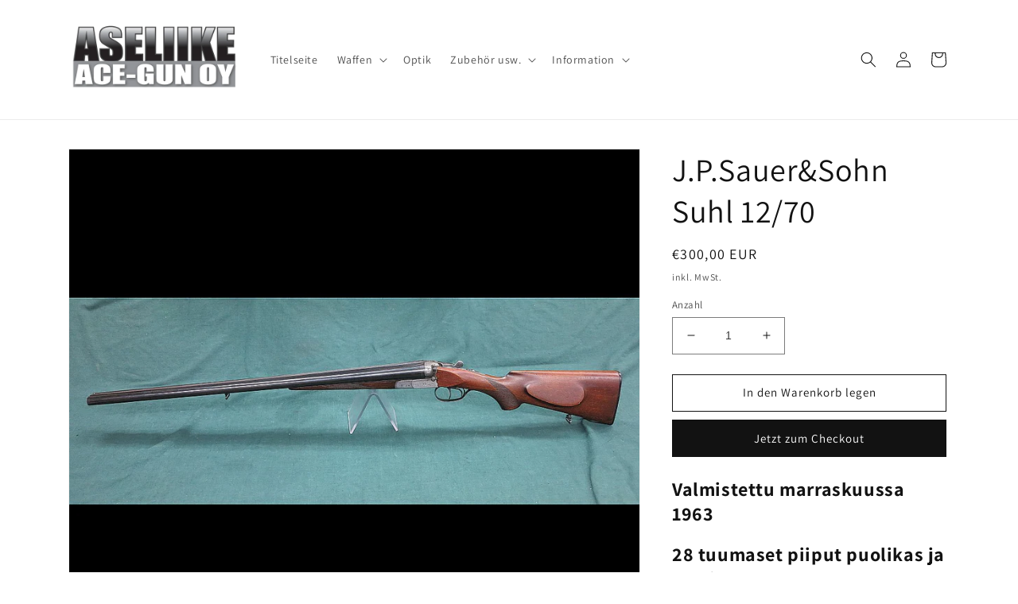

--- FILE ---
content_type: text/html; charset=utf-8
request_url: https://www.ace-gun.com/de/products/j-p-sauer-sohn-suhl-12-71
body_size: 21082
content:
<!doctype html>
<html class="no-js" lang="de">
  <head>
    <meta charset="utf-8">
    <meta http-equiv="X-UA-Compatible" content="IE=edge">
    <meta name="viewport" content="width=device-width,initial-scale=1">
    <meta name="theme-color" content="">
    <link rel="canonical" href="https://www.ace-gun.com/de/products/j-p-sauer-sohn-suhl-12-71">
    <link rel="preconnect" href="https://cdn.shopify.com" crossorigin><link rel="preconnect" href="https://fonts.shopifycdn.com" crossorigin><title>
      J.P.Sauer&amp;Sohn Suhl 12/70
 &ndash; Aseliike Ace-Gun</title>

    
      <meta name="description" content="Valmistettu marraskuussa 1963 28 tuumaset piiput puolikas ja täysi (5153)">
    

    

<meta property="og:site_name" content="Aseliike Ace-Gun">
<meta property="og:url" content="https://www.ace-gun.com/de/products/j-p-sauer-sohn-suhl-12-71">
<meta property="og:title" content="J.P.Sauer&amp;Sohn Suhl 12/70">
<meta property="og:type" content="product">
<meta property="og:description" content="Valmistettu marraskuussa 1963 28 tuumaset piiput puolikas ja täysi (5153)"><meta property="og:image" content="http://www.ace-gun.com/cdn/shop/products/1963.jpg?v=1676110787">
  <meta property="og:image:secure_url" content="https://www.ace-gun.com/cdn/shop/products/1963.jpg?v=1676110787">
  <meta property="og:image:width" content="1024">
  <meta property="og:image:height" content="768"><meta property="og:price:amount" content="300,00">
  <meta property="og:price:currency" content="EUR"><meta name="twitter:card" content="summary_large_image">
<meta name="twitter:title" content="J.P.Sauer&amp;Sohn Suhl 12/70">
<meta name="twitter:description" content="Valmistettu marraskuussa 1963 28 tuumaset piiput puolikas ja täysi (5153)">


    <script src="//www.ace-gun.com/cdn/shop/t/1/assets/global.js?v=149496944046504657681663492098" defer="defer"></script>
    <script>window.performance && window.performance.mark && window.performance.mark('shopify.content_for_header.start');</script><meta id="shopify-digital-wallet" name="shopify-digital-wallet" content="/66436628705/digital_wallets/dialog">
<link rel="alternate" hreflang="x-default" href="https://www.ace-gun.com/products/j-p-sauer-sohn-suhl-12-71">
<link rel="alternate" hreflang="fi" href="https://www.ace-gun.com/products/j-p-sauer-sohn-suhl-12-71">
<link rel="alternate" hreflang="en" href="https://www.ace-gun.com/en/products/j-p-sauer-sohn-suhl-12-71">
<link rel="alternate" hreflang="de" href="https://www.ace-gun.com/de/products/j-p-sauer-sohn-suhl-12-71">
<link rel="alternate" type="application/json+oembed" href="https://www.ace-gun.com/de/products/j-p-sauer-sohn-suhl-12-71.oembed">
<script async="async" src="/checkouts/internal/preloads.js?locale=de-FI"></script>
<script id="shopify-features" type="application/json">{"accessToken":"7a37ac696dc1fa74a68e6671c3ea4317","betas":["rich-media-storefront-analytics"],"domain":"www.ace-gun.com","predictiveSearch":true,"shopId":66436628705,"locale":"de"}</script>
<script>var Shopify = Shopify || {};
Shopify.shop = "da4fba.myshopify.com";
Shopify.locale = "de";
Shopify.currency = {"active":"EUR","rate":"1.0"};
Shopify.country = "FI";
Shopify.theme = {"name":"Dawn","id":135629766881,"schema_name":"Dawn","schema_version":"7.0.0","theme_store_id":887,"role":"main"};
Shopify.theme.handle = "null";
Shopify.theme.style = {"id":null,"handle":null};
Shopify.cdnHost = "www.ace-gun.com/cdn";
Shopify.routes = Shopify.routes || {};
Shopify.routes.root = "/de/";</script>
<script type="module">!function(o){(o.Shopify=o.Shopify||{}).modules=!0}(window);</script>
<script>!function(o){function n(){var o=[];function n(){o.push(Array.prototype.slice.apply(arguments))}return n.q=o,n}var t=o.Shopify=o.Shopify||{};t.loadFeatures=n(),t.autoloadFeatures=n()}(window);</script>
<script id="shop-js-analytics" type="application/json">{"pageType":"product"}</script>
<script defer="defer" async type="module" src="//www.ace-gun.com/cdn/shopifycloud/shop-js/modules/v2/client.init-shop-cart-sync_CqW1pdan.de.esm.js"></script>
<script defer="defer" async type="module" src="//www.ace-gun.com/cdn/shopifycloud/shop-js/modules/v2/chunk.common_CnfwdMT9.esm.js"></script>
<script type="module">
  await import("//www.ace-gun.com/cdn/shopifycloud/shop-js/modules/v2/client.init-shop-cart-sync_CqW1pdan.de.esm.js");
await import("//www.ace-gun.com/cdn/shopifycloud/shop-js/modules/v2/chunk.common_CnfwdMT9.esm.js");

  window.Shopify.SignInWithShop?.initShopCartSync?.({"fedCMEnabled":true,"windoidEnabled":true});

</script>
<script id="__st">var __st={"a":66436628705,"offset":7200,"reqid":"751b167c-67de-4579-b0dc-0cff07bdf947-1767957791","pageurl":"www.ace-gun.com\/de\/products\/j-p-sauer-sohn-suhl-12-71","u":"df880a99a0a6","p":"product","rtyp":"product","rid":7977983639777};</script>
<script>window.ShopifyPaypalV4VisibilityTracking = true;</script>
<script id="captcha-bootstrap">!function(){'use strict';const t='contact',e='account',n='new_comment',o=[[t,t],['blogs',n],['comments',n],[t,'customer']],c=[[e,'customer_login'],[e,'guest_login'],[e,'recover_customer_password'],[e,'create_customer']],r=t=>t.map((([t,e])=>`form[action*='/${t}']:not([data-nocaptcha='true']) input[name='form_type'][value='${e}']`)).join(','),a=t=>()=>t?[...document.querySelectorAll(t)].map((t=>t.form)):[];function s(){const t=[...o],e=r(t);return a(e)}const i='password',u='form_key',d=['recaptcha-v3-token','g-recaptcha-response','h-captcha-response',i],f=()=>{try{return window.sessionStorage}catch{return}},m='__shopify_v',_=t=>t.elements[u];function p(t,e,n=!1){try{const o=window.sessionStorage,c=JSON.parse(o.getItem(e)),{data:r}=function(t){const{data:e,action:n}=t;return t[m]||n?{data:e,action:n}:{data:t,action:n}}(c);for(const[e,n]of Object.entries(r))t.elements[e]&&(t.elements[e].value=n);n&&o.removeItem(e)}catch(o){console.error('form repopulation failed',{error:o})}}const l='form_type',E='cptcha';function T(t){t.dataset[E]=!0}const w=window,h=w.document,L='Shopify',v='ce_forms',y='captcha';let A=!1;((t,e)=>{const n=(g='f06e6c50-85a8-45c8-87d0-21a2b65856fe',I='https://cdn.shopify.com/shopifycloud/storefront-forms-hcaptcha/ce_storefront_forms_captcha_hcaptcha.v1.5.2.iife.js',D={infoText:'Durch hCaptcha geschützt',privacyText:'Datenschutz',termsText:'Allgemeine Geschäftsbedingungen'},(t,e,n)=>{const o=w[L][v],c=o.bindForm;if(c)return c(t,g,e,D).then(n);var r;o.q.push([[t,g,e,D],n]),r=I,A||(h.body.append(Object.assign(h.createElement('script'),{id:'captcha-provider',async:!0,src:r})),A=!0)});var g,I,D;w[L]=w[L]||{},w[L][v]=w[L][v]||{},w[L][v].q=[],w[L][y]=w[L][y]||{},w[L][y].protect=function(t,e){n(t,void 0,e),T(t)},Object.freeze(w[L][y]),function(t,e,n,w,h,L){const[v,y,A,g]=function(t,e,n){const i=e?o:[],u=t?c:[],d=[...i,...u],f=r(d),m=r(i),_=r(d.filter((([t,e])=>n.includes(e))));return[a(f),a(m),a(_),s()]}(w,h,L),I=t=>{const e=t.target;return e instanceof HTMLFormElement?e:e&&e.form},D=t=>v().includes(t);t.addEventListener('submit',(t=>{const e=I(t);if(!e)return;const n=D(e)&&!e.dataset.hcaptchaBound&&!e.dataset.recaptchaBound,o=_(e),c=g().includes(e)&&(!o||!o.value);(n||c)&&t.preventDefault(),c&&!n&&(function(t){try{if(!f())return;!function(t){const e=f();if(!e)return;const n=_(t);if(!n)return;const o=n.value;o&&e.removeItem(o)}(t);const e=Array.from(Array(32),(()=>Math.random().toString(36)[2])).join('');!function(t,e){_(t)||t.append(Object.assign(document.createElement('input'),{type:'hidden',name:u})),t.elements[u].value=e}(t,e),function(t,e){const n=f();if(!n)return;const o=[...t.querySelectorAll(`input[type='${i}']`)].map((({name:t})=>t)),c=[...d,...o],r={};for(const[a,s]of new FormData(t).entries())c.includes(a)||(r[a]=s);n.setItem(e,JSON.stringify({[m]:1,action:t.action,data:r}))}(t,e)}catch(e){console.error('failed to persist form',e)}}(e),e.submit())}));const S=(t,e)=>{t&&!t.dataset[E]&&(n(t,e.some((e=>e===t))),T(t))};for(const o of['focusin','change'])t.addEventListener(o,(t=>{const e=I(t);D(e)&&S(e,y())}));const B=e.get('form_key'),M=e.get(l),P=B&&M;t.addEventListener('DOMContentLoaded',(()=>{const t=y();if(P)for(const e of t)e.elements[l].value===M&&p(e,B);[...new Set([...A(),...v().filter((t=>'true'===t.dataset.shopifyCaptcha))])].forEach((e=>S(e,t)))}))}(h,new URLSearchParams(w.location.search),n,t,e,['guest_login'])})(!0,!0)}();</script>
<script integrity="sha256-4kQ18oKyAcykRKYeNunJcIwy7WH5gtpwJnB7kiuLZ1E=" data-source-attribution="shopify.loadfeatures" defer="defer" src="//www.ace-gun.com/cdn/shopifycloud/storefront/assets/storefront/load_feature-a0a9edcb.js" crossorigin="anonymous"></script>
<script data-source-attribution="shopify.dynamic_checkout.dynamic.init">var Shopify=Shopify||{};Shopify.PaymentButton=Shopify.PaymentButton||{isStorefrontPortableWallets:!0,init:function(){window.Shopify.PaymentButton.init=function(){};var t=document.createElement("script");t.src="https://www.ace-gun.com/cdn/shopifycloud/portable-wallets/latest/portable-wallets.de.js",t.type="module",document.head.appendChild(t)}};
</script>
<script data-source-attribution="shopify.dynamic_checkout.buyer_consent">
  function portableWalletsHideBuyerConsent(e){var t=document.getElementById("shopify-buyer-consent"),n=document.getElementById("shopify-subscription-policy-button");t&&n&&(t.classList.add("hidden"),t.setAttribute("aria-hidden","true"),n.removeEventListener("click",e))}function portableWalletsShowBuyerConsent(e){var t=document.getElementById("shopify-buyer-consent"),n=document.getElementById("shopify-subscription-policy-button");t&&n&&(t.classList.remove("hidden"),t.removeAttribute("aria-hidden"),n.addEventListener("click",e))}window.Shopify?.PaymentButton&&(window.Shopify.PaymentButton.hideBuyerConsent=portableWalletsHideBuyerConsent,window.Shopify.PaymentButton.showBuyerConsent=portableWalletsShowBuyerConsent);
</script>
<script>
  function portableWalletsCleanup(e){e&&e.src&&console.error("Failed to load portable wallets script "+e.src);var t=document.querySelectorAll("shopify-accelerated-checkout .shopify-payment-button__skeleton, shopify-accelerated-checkout-cart .wallet-cart-button__skeleton"),e=document.getElementById("shopify-buyer-consent");for(let e=0;e<t.length;e++)t[e].remove();e&&e.remove()}function portableWalletsNotLoadedAsModule(e){e instanceof ErrorEvent&&"string"==typeof e.message&&e.message.includes("import.meta")&&"string"==typeof e.filename&&e.filename.includes("portable-wallets")&&(window.removeEventListener("error",portableWalletsNotLoadedAsModule),window.Shopify.PaymentButton.failedToLoad=e,"loading"===document.readyState?document.addEventListener("DOMContentLoaded",window.Shopify.PaymentButton.init):window.Shopify.PaymentButton.init())}window.addEventListener("error",portableWalletsNotLoadedAsModule);
</script>

<script type="module" src="https://www.ace-gun.com/cdn/shopifycloud/portable-wallets/latest/portable-wallets.de.js" onError="portableWalletsCleanup(this)" crossorigin="anonymous"></script>
<script nomodule>
  document.addEventListener("DOMContentLoaded", portableWalletsCleanup);
</script>

<link id="shopify-accelerated-checkout-styles" rel="stylesheet" media="screen" href="https://www.ace-gun.com/cdn/shopifycloud/portable-wallets/latest/accelerated-checkout-backwards-compat.css" crossorigin="anonymous">
<style id="shopify-accelerated-checkout-cart">
        #shopify-buyer-consent {
  margin-top: 1em;
  display: inline-block;
  width: 100%;
}

#shopify-buyer-consent.hidden {
  display: none;
}

#shopify-subscription-policy-button {
  background: none;
  border: none;
  padding: 0;
  text-decoration: underline;
  font-size: inherit;
  cursor: pointer;
}

#shopify-subscription-policy-button::before {
  box-shadow: none;
}

      </style>
<script id="sections-script" data-sections="header,footer" defer="defer" src="//www.ace-gun.com/cdn/shop/t/1/compiled_assets/scripts.js?743"></script>
<script>window.performance && window.performance.mark && window.performance.mark('shopify.content_for_header.end');</script>


    <style data-shopify>
      @font-face {
  font-family: Assistant;
  font-weight: 400;
  font-style: normal;
  font-display: swap;
  src: url("//www.ace-gun.com/cdn/fonts/assistant/assistant_n4.9120912a469cad1cc292572851508ca49d12e768.woff2") format("woff2"),
       url("//www.ace-gun.com/cdn/fonts/assistant/assistant_n4.6e9875ce64e0fefcd3f4446b7ec9036b3ddd2985.woff") format("woff");
}

      @font-face {
  font-family: Assistant;
  font-weight: 700;
  font-style: normal;
  font-display: swap;
  src: url("//www.ace-gun.com/cdn/fonts/assistant/assistant_n7.bf44452348ec8b8efa3aa3068825305886b1c83c.woff2") format("woff2"),
       url("//www.ace-gun.com/cdn/fonts/assistant/assistant_n7.0c887fee83f6b3bda822f1150b912c72da0f7b64.woff") format("woff");
}

      
      
      @font-face {
  font-family: Assistant;
  font-weight: 400;
  font-style: normal;
  font-display: swap;
  src: url("//www.ace-gun.com/cdn/fonts/assistant/assistant_n4.9120912a469cad1cc292572851508ca49d12e768.woff2") format("woff2"),
       url("//www.ace-gun.com/cdn/fonts/assistant/assistant_n4.6e9875ce64e0fefcd3f4446b7ec9036b3ddd2985.woff") format("woff");
}


      :root {
        --font-body-family: Assistant, sans-serif;
        --font-body-style: normal;
        --font-body-weight: 400;
        --font-body-weight-bold: 700;

        --font-heading-family: Assistant, sans-serif;
        --font-heading-style: normal;
        --font-heading-weight: 400;

        --font-body-scale: 1.0;
        --font-heading-scale: 1.0;

        --color-base-text: 18, 18, 18;
        --color-shadow: 18, 18, 18;
        --color-base-background-1: 255, 255, 255;
        --color-base-background-2: 243, 243, 243;
        --color-base-solid-button-labels: 255, 255, 255;
        --color-base-outline-button-labels: 18, 18, 18;
        --color-base-accent-1: 18, 18, 18;
        --color-base-accent-2: 51, 79, 180;
        --payment-terms-background-color: #ffffff;

        --gradient-base-background-1: #ffffff;
        --gradient-base-background-2: #f3f3f3;
        --gradient-base-accent-1: #121212;
        --gradient-base-accent-2: #334fb4;

        --media-padding: px;
        --media-border-opacity: 0.05;
        --media-border-width: 1px;
        --media-radius: 0px;
        --media-shadow-opacity: 0.0;
        --media-shadow-horizontal-offset: 0px;
        --media-shadow-vertical-offset: 4px;
        --media-shadow-blur-radius: 5px;
        --media-shadow-visible: 0;

        --page-width: 120rem;
        --page-width-margin: 0rem;

        --product-card-image-padding: 0.0rem;
        --product-card-corner-radius: 0.0rem;
        --product-card-text-alignment: left;
        --product-card-border-width: 0.0rem;
        --product-card-border-opacity: 0.1;
        --product-card-shadow-opacity: 0.0;
        --product-card-shadow-visible: 0;
        --product-card-shadow-horizontal-offset: 0.0rem;
        --product-card-shadow-vertical-offset: 0.4rem;
        --product-card-shadow-blur-radius: 0.5rem;

        --collection-card-image-padding: 0.0rem;
        --collection-card-corner-radius: 0.0rem;
        --collection-card-text-alignment: left;
        --collection-card-border-width: 0.0rem;
        --collection-card-border-opacity: 0.1;
        --collection-card-shadow-opacity: 0.0;
        --collection-card-shadow-visible: 0;
        --collection-card-shadow-horizontal-offset: 0.0rem;
        --collection-card-shadow-vertical-offset: 0.4rem;
        --collection-card-shadow-blur-radius: 0.5rem;

        --blog-card-image-padding: 0.0rem;
        --blog-card-corner-radius: 0.0rem;
        --blog-card-text-alignment: left;
        --blog-card-border-width: 0.0rem;
        --blog-card-border-opacity: 0.1;
        --blog-card-shadow-opacity: 0.0;
        --blog-card-shadow-visible: 0;
        --blog-card-shadow-horizontal-offset: 0.0rem;
        --blog-card-shadow-vertical-offset: 0.4rem;
        --blog-card-shadow-blur-radius: 0.5rem;

        --badge-corner-radius: 4.0rem;

        --popup-border-width: 1px;
        --popup-border-opacity: 0.1;
        --popup-corner-radius: 0px;
        --popup-shadow-opacity: 0.0;
        --popup-shadow-horizontal-offset: 0px;
        --popup-shadow-vertical-offset: 4px;
        --popup-shadow-blur-radius: 5px;

        --drawer-border-width: 1px;
        --drawer-border-opacity: 0.1;
        --drawer-shadow-opacity: 0.0;
        --drawer-shadow-horizontal-offset: 0px;
        --drawer-shadow-vertical-offset: 4px;
        --drawer-shadow-blur-radius: 5px;

        --spacing-sections-desktop: 0px;
        --spacing-sections-mobile: 0px;

        --grid-desktop-vertical-spacing: 8px;
        --grid-desktop-horizontal-spacing: 8px;
        --grid-mobile-vertical-spacing: 4px;
        --grid-mobile-horizontal-spacing: 4px;

        --text-boxes-border-opacity: 0.1;
        --text-boxes-border-width: 0px;
        --text-boxes-radius: 0px;
        --text-boxes-shadow-opacity: 0.0;
        --text-boxes-shadow-visible: 0;
        --text-boxes-shadow-horizontal-offset: 0px;
        --text-boxes-shadow-vertical-offset: 4px;
        --text-boxes-shadow-blur-radius: 5px;

        --buttons-radius: 0px;
        --buttons-radius-outset: 0px;
        --buttons-border-width: 1px;
        --buttons-border-opacity: 1.0;
        --buttons-shadow-opacity: 0.0;
        --buttons-shadow-visible: 0;
        --buttons-shadow-horizontal-offset: 0px;
        --buttons-shadow-vertical-offset: 4px;
        --buttons-shadow-blur-radius: 5px;
        --buttons-border-offset: 0px;

        --inputs-radius: 0px;
        --inputs-border-width: 1px;
        --inputs-border-opacity: 0.55;
        --inputs-shadow-opacity: 0.0;
        --inputs-shadow-horizontal-offset: 0px;
        --inputs-margin-offset: 0px;
        --inputs-shadow-vertical-offset: 4px;
        --inputs-shadow-blur-radius: 5px;
        --inputs-radius-outset: 0px;

        --variant-pills-radius: 40px;
        --variant-pills-border-width: 1px;
        --variant-pills-border-opacity: 0.55;
        --variant-pills-shadow-opacity: 0.0;
        --variant-pills-shadow-horizontal-offset: 0px;
        --variant-pills-shadow-vertical-offset: 4px;
        --variant-pills-shadow-blur-radius: 5px;
      }

      *,
      *::before,
      *::after {
        box-sizing: inherit;
      }

      html {
        box-sizing: border-box;
        font-size: calc(var(--font-body-scale) * 62.5%);
        height: 100%;
      }

      body {
        display: grid;
        grid-template-rows: auto auto 1fr auto;
        grid-template-columns: 100%;
        min-height: 100%;
        margin: 0;
        font-size: 1.5rem;
        letter-spacing: 0.06rem;
        line-height: calc(1 + 0.8 / var(--font-body-scale));
        font-family: var(--font-body-family);
        font-style: var(--font-body-style);
        font-weight: var(--font-body-weight);
      }

      @media screen and (min-width: 750px) {
        body {
          font-size: 1.6rem;
        }
      }
    </style>

    <link href="//www.ace-gun.com/cdn/shop/t/1/assets/base.css?v=106997162017984916431663492116" rel="stylesheet" type="text/css" media="all" />
<link rel="preload" as="font" href="//www.ace-gun.com/cdn/fonts/assistant/assistant_n4.9120912a469cad1cc292572851508ca49d12e768.woff2" type="font/woff2" crossorigin><link rel="preload" as="font" href="//www.ace-gun.com/cdn/fonts/assistant/assistant_n4.9120912a469cad1cc292572851508ca49d12e768.woff2" type="font/woff2" crossorigin><link rel="stylesheet" href="//www.ace-gun.com/cdn/shop/t/1/assets/component-predictive-search.css?v=83512081251802922551663492094" media="print" onload="this.media='all'"><script>document.documentElement.className = document.documentElement.className.replace('no-js', 'js');
    if (Shopify.designMode) {
      document.documentElement.classList.add('shopify-design-mode');
    }
    </script>
  <link href="https://monorail-edge.shopifysvc.com" rel="dns-prefetch">
<script>(function(){if ("sendBeacon" in navigator && "performance" in window) {try {var session_token_from_headers = performance.getEntriesByType('navigation')[0].serverTiming.find(x => x.name == '_s').description;} catch {var session_token_from_headers = undefined;}var session_cookie_matches = document.cookie.match(/_shopify_s=([^;]*)/);var session_token_from_cookie = session_cookie_matches && session_cookie_matches.length === 2 ? session_cookie_matches[1] : "";var session_token = session_token_from_headers || session_token_from_cookie || "";function handle_abandonment_event(e) {var entries = performance.getEntries().filter(function(entry) {return /monorail-edge.shopifysvc.com/.test(entry.name);});if (!window.abandonment_tracked && entries.length === 0) {window.abandonment_tracked = true;var currentMs = Date.now();var navigation_start = performance.timing.navigationStart;var payload = {shop_id: 66436628705,url: window.location.href,navigation_start,duration: currentMs - navigation_start,session_token,page_type: "product"};window.navigator.sendBeacon("https://monorail-edge.shopifysvc.com/v1/produce", JSON.stringify({schema_id: "online_store_buyer_site_abandonment/1.1",payload: payload,metadata: {event_created_at_ms: currentMs,event_sent_at_ms: currentMs}}));}}window.addEventListener('pagehide', handle_abandonment_event);}}());</script>
<script id="web-pixels-manager-setup">(function e(e,d,r,n,o){if(void 0===o&&(o={}),!Boolean(null===(a=null===(i=window.Shopify)||void 0===i?void 0:i.analytics)||void 0===a?void 0:a.replayQueue)){var i,a;window.Shopify=window.Shopify||{};var t=window.Shopify;t.analytics=t.analytics||{};var s=t.analytics;s.replayQueue=[],s.publish=function(e,d,r){return s.replayQueue.push([e,d,r]),!0};try{self.performance.mark("wpm:start")}catch(e){}var l=function(){var e={modern:/Edge?\/(1{2}[4-9]|1[2-9]\d|[2-9]\d{2}|\d{4,})\.\d+(\.\d+|)|Firefox\/(1{2}[4-9]|1[2-9]\d|[2-9]\d{2}|\d{4,})\.\d+(\.\d+|)|Chrom(ium|e)\/(9{2}|\d{3,})\.\d+(\.\d+|)|(Maci|X1{2}).+ Version\/(15\.\d+|(1[6-9]|[2-9]\d|\d{3,})\.\d+)([,.]\d+|)( \(\w+\)|)( Mobile\/\w+|) Safari\/|Chrome.+OPR\/(9{2}|\d{3,})\.\d+\.\d+|(CPU[ +]OS|iPhone[ +]OS|CPU[ +]iPhone|CPU IPhone OS|CPU iPad OS)[ +]+(15[._]\d+|(1[6-9]|[2-9]\d|\d{3,})[._]\d+)([._]\d+|)|Android:?[ /-](13[3-9]|1[4-9]\d|[2-9]\d{2}|\d{4,})(\.\d+|)(\.\d+|)|Android.+Firefox\/(13[5-9]|1[4-9]\d|[2-9]\d{2}|\d{4,})\.\d+(\.\d+|)|Android.+Chrom(ium|e)\/(13[3-9]|1[4-9]\d|[2-9]\d{2}|\d{4,})\.\d+(\.\d+|)|SamsungBrowser\/([2-9]\d|\d{3,})\.\d+/,legacy:/Edge?\/(1[6-9]|[2-9]\d|\d{3,})\.\d+(\.\d+|)|Firefox\/(5[4-9]|[6-9]\d|\d{3,})\.\d+(\.\d+|)|Chrom(ium|e)\/(5[1-9]|[6-9]\d|\d{3,})\.\d+(\.\d+|)([\d.]+$|.*Safari\/(?![\d.]+ Edge\/[\d.]+$))|(Maci|X1{2}).+ Version\/(10\.\d+|(1[1-9]|[2-9]\d|\d{3,})\.\d+)([,.]\d+|)( \(\w+\)|)( Mobile\/\w+|) Safari\/|Chrome.+OPR\/(3[89]|[4-9]\d|\d{3,})\.\d+\.\d+|(CPU[ +]OS|iPhone[ +]OS|CPU[ +]iPhone|CPU IPhone OS|CPU iPad OS)[ +]+(10[._]\d+|(1[1-9]|[2-9]\d|\d{3,})[._]\d+)([._]\d+|)|Android:?[ /-](13[3-9]|1[4-9]\d|[2-9]\d{2}|\d{4,})(\.\d+|)(\.\d+|)|Mobile Safari.+OPR\/([89]\d|\d{3,})\.\d+\.\d+|Android.+Firefox\/(13[5-9]|1[4-9]\d|[2-9]\d{2}|\d{4,})\.\d+(\.\d+|)|Android.+Chrom(ium|e)\/(13[3-9]|1[4-9]\d|[2-9]\d{2}|\d{4,})\.\d+(\.\d+|)|Android.+(UC? ?Browser|UCWEB|U3)[ /]?(15\.([5-9]|\d{2,})|(1[6-9]|[2-9]\d|\d{3,})\.\d+)\.\d+|SamsungBrowser\/(5\.\d+|([6-9]|\d{2,})\.\d+)|Android.+MQ{2}Browser\/(14(\.(9|\d{2,})|)|(1[5-9]|[2-9]\d|\d{3,})(\.\d+|))(\.\d+|)|K[Aa][Ii]OS\/(3\.\d+|([4-9]|\d{2,})\.\d+)(\.\d+|)/},d=e.modern,r=e.legacy,n=navigator.userAgent;return n.match(d)?"modern":n.match(r)?"legacy":"unknown"}(),u="modern"===l?"modern":"legacy",c=(null!=n?n:{modern:"",legacy:""})[u],f=function(e){return[e.baseUrl,"/wpm","/b",e.hashVersion,"modern"===e.buildTarget?"m":"l",".js"].join("")}({baseUrl:d,hashVersion:r,buildTarget:u}),m=function(e){var d=e.version,r=e.bundleTarget,n=e.surface,o=e.pageUrl,i=e.monorailEndpoint;return{emit:function(e){var a=e.status,t=e.errorMsg,s=(new Date).getTime(),l=JSON.stringify({metadata:{event_sent_at_ms:s},events:[{schema_id:"web_pixels_manager_load/3.1",payload:{version:d,bundle_target:r,page_url:o,status:a,surface:n,error_msg:t},metadata:{event_created_at_ms:s}}]});if(!i)return console&&console.warn&&console.warn("[Web Pixels Manager] No Monorail endpoint provided, skipping logging."),!1;try{return self.navigator.sendBeacon.bind(self.navigator)(i,l)}catch(e){}var u=new XMLHttpRequest;try{return u.open("POST",i,!0),u.setRequestHeader("Content-Type","text/plain"),u.send(l),!0}catch(e){return console&&console.warn&&console.warn("[Web Pixels Manager] Got an unhandled error while logging to Monorail."),!1}}}}({version:r,bundleTarget:l,surface:e.surface,pageUrl:self.location.href,monorailEndpoint:e.monorailEndpoint});try{o.browserTarget=l,function(e){var d=e.src,r=e.async,n=void 0===r||r,o=e.onload,i=e.onerror,a=e.sri,t=e.scriptDataAttributes,s=void 0===t?{}:t,l=document.createElement("script"),u=document.querySelector("head"),c=document.querySelector("body");if(l.async=n,l.src=d,a&&(l.integrity=a,l.crossOrigin="anonymous"),s)for(var f in s)if(Object.prototype.hasOwnProperty.call(s,f))try{l.dataset[f]=s[f]}catch(e){}if(o&&l.addEventListener("load",o),i&&l.addEventListener("error",i),u)u.appendChild(l);else{if(!c)throw new Error("Did not find a head or body element to append the script");c.appendChild(l)}}({src:f,async:!0,onload:function(){if(!function(){var e,d;return Boolean(null===(d=null===(e=window.Shopify)||void 0===e?void 0:e.analytics)||void 0===d?void 0:d.initialized)}()){var d=window.webPixelsManager.init(e)||void 0;if(d){var r=window.Shopify.analytics;r.replayQueue.forEach((function(e){var r=e[0],n=e[1],o=e[2];d.publishCustomEvent(r,n,o)})),r.replayQueue=[],r.publish=d.publishCustomEvent,r.visitor=d.visitor,r.initialized=!0}}},onerror:function(){return m.emit({status:"failed",errorMsg:"".concat(f," has failed to load")})},sri:function(e){var d=/^sha384-[A-Za-z0-9+/=]+$/;return"string"==typeof e&&d.test(e)}(c)?c:"",scriptDataAttributes:o}),m.emit({status:"loading"})}catch(e){m.emit({status:"failed",errorMsg:(null==e?void 0:e.message)||"Unknown error"})}}})({shopId: 66436628705,storefrontBaseUrl: "https://www.ace-gun.com",extensionsBaseUrl: "https://extensions.shopifycdn.com/cdn/shopifycloud/web-pixels-manager",monorailEndpoint: "https://monorail-edge.shopifysvc.com/unstable/produce_batch",surface: "storefront-renderer",enabledBetaFlags: ["2dca8a86","a0d5f9d2"],webPixelsConfigList: [{"id":"shopify-app-pixel","configuration":"{}","eventPayloadVersion":"v1","runtimeContext":"STRICT","scriptVersion":"0450","apiClientId":"shopify-pixel","type":"APP","privacyPurposes":["ANALYTICS","MARKETING"]},{"id":"shopify-custom-pixel","eventPayloadVersion":"v1","runtimeContext":"LAX","scriptVersion":"0450","apiClientId":"shopify-pixel","type":"CUSTOM","privacyPurposes":["ANALYTICS","MARKETING"]}],isMerchantRequest: false,initData: {"shop":{"name":"Aseliike Ace-Gun","paymentSettings":{"currencyCode":"EUR"},"myshopifyDomain":"da4fba.myshopify.com","countryCode":"FI","storefrontUrl":"https:\/\/www.ace-gun.com\/de"},"customer":null,"cart":null,"checkout":null,"productVariants":[{"price":{"amount":300.0,"currencyCode":"EUR"},"product":{"title":"J.P.Sauer\u0026Sohn Suhl  12\/70","vendor":"Aseliike Ace-Gun","id":"7977983639777","untranslatedTitle":"J.P.Sauer\u0026Sohn Suhl  12\/70","url":"\/de\/products\/j-p-sauer-sohn-suhl-12-71","type":""},"id":"43742124835041","image":{"src":"\/\/www.ace-gun.com\/cdn\/shop\/products\/1963.jpg?v=1676110787"},"sku":"","title":"Default Title","untranslatedTitle":"Default Title"}],"purchasingCompany":null},},"https://www.ace-gun.com/cdn","7cecd0b6w90c54c6cpe92089d5m57a67346",{"modern":"","legacy":""},{"shopId":"66436628705","storefrontBaseUrl":"https:\/\/www.ace-gun.com","extensionBaseUrl":"https:\/\/extensions.shopifycdn.com\/cdn\/shopifycloud\/web-pixels-manager","surface":"storefront-renderer","enabledBetaFlags":"[\"2dca8a86\", \"a0d5f9d2\"]","isMerchantRequest":"false","hashVersion":"7cecd0b6w90c54c6cpe92089d5m57a67346","publish":"custom","events":"[[\"page_viewed\",{}],[\"product_viewed\",{\"productVariant\":{\"price\":{\"amount\":300.0,\"currencyCode\":\"EUR\"},\"product\":{\"title\":\"J.P.Sauer\u0026Sohn Suhl  12\/70\",\"vendor\":\"Aseliike Ace-Gun\",\"id\":\"7977983639777\",\"untranslatedTitle\":\"J.P.Sauer\u0026Sohn Suhl  12\/70\",\"url\":\"\/de\/products\/j-p-sauer-sohn-suhl-12-71\",\"type\":\"\"},\"id\":\"43742124835041\",\"image\":{\"src\":\"\/\/www.ace-gun.com\/cdn\/shop\/products\/1963.jpg?v=1676110787\"},\"sku\":\"\",\"title\":\"Default Title\",\"untranslatedTitle\":\"Default Title\"}}]]"});</script><script>
  window.ShopifyAnalytics = window.ShopifyAnalytics || {};
  window.ShopifyAnalytics.meta = window.ShopifyAnalytics.meta || {};
  window.ShopifyAnalytics.meta.currency = 'EUR';
  var meta = {"product":{"id":7977983639777,"gid":"gid:\/\/shopify\/Product\/7977983639777","vendor":"Aseliike Ace-Gun","type":"","handle":"j-p-sauer-sohn-suhl-12-71","variants":[{"id":43742124835041,"price":30000,"name":"J.P.Sauer\u0026Sohn Suhl  12\/70","public_title":null,"sku":""}],"remote":false},"page":{"pageType":"product","resourceType":"product","resourceId":7977983639777,"requestId":"751b167c-67de-4579-b0dc-0cff07bdf947-1767957791"}};
  for (var attr in meta) {
    window.ShopifyAnalytics.meta[attr] = meta[attr];
  }
</script>
<script class="analytics">
  (function () {
    var customDocumentWrite = function(content) {
      var jquery = null;

      if (window.jQuery) {
        jquery = window.jQuery;
      } else if (window.Checkout && window.Checkout.$) {
        jquery = window.Checkout.$;
      }

      if (jquery) {
        jquery('body').append(content);
      }
    };

    var hasLoggedConversion = function(token) {
      if (token) {
        return document.cookie.indexOf('loggedConversion=' + token) !== -1;
      }
      return false;
    }

    var setCookieIfConversion = function(token) {
      if (token) {
        var twoMonthsFromNow = new Date(Date.now());
        twoMonthsFromNow.setMonth(twoMonthsFromNow.getMonth() + 2);

        document.cookie = 'loggedConversion=' + token + '; expires=' + twoMonthsFromNow;
      }
    }

    var trekkie = window.ShopifyAnalytics.lib = window.trekkie = window.trekkie || [];
    if (trekkie.integrations) {
      return;
    }
    trekkie.methods = [
      'identify',
      'page',
      'ready',
      'track',
      'trackForm',
      'trackLink'
    ];
    trekkie.factory = function(method) {
      return function() {
        var args = Array.prototype.slice.call(arguments);
        args.unshift(method);
        trekkie.push(args);
        return trekkie;
      };
    };
    for (var i = 0; i < trekkie.methods.length; i++) {
      var key = trekkie.methods[i];
      trekkie[key] = trekkie.factory(key);
    }
    trekkie.load = function(config) {
      trekkie.config = config || {};
      trekkie.config.initialDocumentCookie = document.cookie;
      var first = document.getElementsByTagName('script')[0];
      var script = document.createElement('script');
      script.type = 'text/javascript';
      script.onerror = function(e) {
        var scriptFallback = document.createElement('script');
        scriptFallback.type = 'text/javascript';
        scriptFallback.onerror = function(error) {
                var Monorail = {
      produce: function produce(monorailDomain, schemaId, payload) {
        var currentMs = new Date().getTime();
        var event = {
          schema_id: schemaId,
          payload: payload,
          metadata: {
            event_created_at_ms: currentMs,
            event_sent_at_ms: currentMs
          }
        };
        return Monorail.sendRequest("https://" + monorailDomain + "/v1/produce", JSON.stringify(event));
      },
      sendRequest: function sendRequest(endpointUrl, payload) {
        // Try the sendBeacon API
        if (window && window.navigator && typeof window.navigator.sendBeacon === 'function' && typeof window.Blob === 'function' && !Monorail.isIos12()) {
          var blobData = new window.Blob([payload], {
            type: 'text/plain'
          });

          if (window.navigator.sendBeacon(endpointUrl, blobData)) {
            return true;
          } // sendBeacon was not successful

        } // XHR beacon

        var xhr = new XMLHttpRequest();

        try {
          xhr.open('POST', endpointUrl);
          xhr.setRequestHeader('Content-Type', 'text/plain');
          xhr.send(payload);
        } catch (e) {
          console.log(e);
        }

        return false;
      },
      isIos12: function isIos12() {
        return window.navigator.userAgent.lastIndexOf('iPhone; CPU iPhone OS 12_') !== -1 || window.navigator.userAgent.lastIndexOf('iPad; CPU OS 12_') !== -1;
      }
    };
    Monorail.produce('monorail-edge.shopifysvc.com',
      'trekkie_storefront_load_errors/1.1',
      {shop_id: 66436628705,
      theme_id: 135629766881,
      app_name: "storefront",
      context_url: window.location.href,
      source_url: "//www.ace-gun.com/cdn/s/trekkie.storefront.f147c1e4d549b37a06778fe065e689864aedea98.min.js"});

        };
        scriptFallback.async = true;
        scriptFallback.src = '//www.ace-gun.com/cdn/s/trekkie.storefront.f147c1e4d549b37a06778fe065e689864aedea98.min.js';
        first.parentNode.insertBefore(scriptFallback, first);
      };
      script.async = true;
      script.src = '//www.ace-gun.com/cdn/s/trekkie.storefront.f147c1e4d549b37a06778fe065e689864aedea98.min.js';
      first.parentNode.insertBefore(script, first);
    };
    trekkie.load(
      {"Trekkie":{"appName":"storefront","development":false,"defaultAttributes":{"shopId":66436628705,"isMerchantRequest":null,"themeId":135629766881,"themeCityHash":"9580027810555251916","contentLanguage":"de","currency":"EUR","eventMetadataId":"800a1d69-6b9b-4da2-81d9-4b797611c7bf"},"isServerSideCookieWritingEnabled":true,"monorailRegion":"shop_domain","enabledBetaFlags":["65f19447"]},"Session Attribution":{},"S2S":{"facebookCapiEnabled":false,"source":"trekkie-storefront-renderer","apiClientId":580111}}
    );

    var loaded = false;
    trekkie.ready(function() {
      if (loaded) return;
      loaded = true;

      window.ShopifyAnalytics.lib = window.trekkie;

      var originalDocumentWrite = document.write;
      document.write = customDocumentWrite;
      try { window.ShopifyAnalytics.merchantGoogleAnalytics.call(this); } catch(error) {};
      document.write = originalDocumentWrite;

      window.ShopifyAnalytics.lib.page(null,{"pageType":"product","resourceType":"product","resourceId":7977983639777,"requestId":"751b167c-67de-4579-b0dc-0cff07bdf947-1767957791","shopifyEmitted":true});

      var match = window.location.pathname.match(/checkouts\/(.+)\/(thank_you|post_purchase)/)
      var token = match? match[1]: undefined;
      if (!hasLoggedConversion(token)) {
        setCookieIfConversion(token);
        window.ShopifyAnalytics.lib.track("Viewed Product",{"currency":"EUR","variantId":43742124835041,"productId":7977983639777,"productGid":"gid:\/\/shopify\/Product\/7977983639777","name":"J.P.Sauer\u0026Sohn Suhl  12\/70","price":"300.00","sku":"","brand":"Aseliike Ace-Gun","variant":null,"category":"","nonInteraction":true,"remote":false},undefined,undefined,{"shopifyEmitted":true});
      window.ShopifyAnalytics.lib.track("monorail:\/\/trekkie_storefront_viewed_product\/1.1",{"currency":"EUR","variantId":43742124835041,"productId":7977983639777,"productGid":"gid:\/\/shopify\/Product\/7977983639777","name":"J.P.Sauer\u0026Sohn Suhl  12\/70","price":"300.00","sku":"","brand":"Aseliike Ace-Gun","variant":null,"category":"","nonInteraction":true,"remote":false,"referer":"https:\/\/www.ace-gun.com\/de\/products\/j-p-sauer-sohn-suhl-12-71"});
      }
    });


        var eventsListenerScript = document.createElement('script');
        eventsListenerScript.async = true;
        eventsListenerScript.src = "//www.ace-gun.com/cdn/shopifycloud/storefront/assets/shop_events_listener-3da45d37.js";
        document.getElementsByTagName('head')[0].appendChild(eventsListenerScript);

})();</script>
<script
  defer
  src="https://www.ace-gun.com/cdn/shopifycloud/perf-kit/shopify-perf-kit-3.0.3.min.js"
  data-application="storefront-renderer"
  data-shop-id="66436628705"
  data-render-region="gcp-us-east1"
  data-page-type="product"
  data-theme-instance-id="135629766881"
  data-theme-name="Dawn"
  data-theme-version="7.0.0"
  data-monorail-region="shop_domain"
  data-resource-timing-sampling-rate="10"
  data-shs="true"
  data-shs-beacon="true"
  data-shs-export-with-fetch="true"
  data-shs-logs-sample-rate="1"
  data-shs-beacon-endpoint="https://www.ace-gun.com/api/collect"
></script>
</head>

  <body class="gradient">
    <a class="skip-to-content-link button visually-hidden" href="#MainContent">
      Direkt zum Inhalt
    </a><div id="shopify-section-announcement-bar" class="shopify-section">
</div>
    <div id="shopify-section-header" class="shopify-section section-header"><link rel="stylesheet" href="//www.ace-gun.com/cdn/shop/t/1/assets/component-list-menu.css?v=151968516119678728991663492103" media="print" onload="this.media='all'">
<link rel="stylesheet" href="//www.ace-gun.com/cdn/shop/t/1/assets/component-search.css?v=96455689198851321781663492086" media="print" onload="this.media='all'">
<link rel="stylesheet" href="//www.ace-gun.com/cdn/shop/t/1/assets/component-menu-drawer.css?v=182311192829367774911663492090" media="print" onload="this.media='all'">
<link rel="stylesheet" href="//www.ace-gun.com/cdn/shop/t/1/assets/component-cart-notification.css?v=183358051719344305851663492082" media="print" onload="this.media='all'">
<link rel="stylesheet" href="//www.ace-gun.com/cdn/shop/t/1/assets/component-cart-items.css?v=23917223812499722491663492117" media="print" onload="this.media='all'"><link rel="stylesheet" href="//www.ace-gun.com/cdn/shop/t/1/assets/component-price.css?v=65402837579211014041663492090" media="print" onload="this.media='all'">
  <link rel="stylesheet" href="//www.ace-gun.com/cdn/shop/t/1/assets/component-loading-overlay.css?v=167310470843593579841663492121" media="print" onload="this.media='all'"><noscript><link href="//www.ace-gun.com/cdn/shop/t/1/assets/component-list-menu.css?v=151968516119678728991663492103" rel="stylesheet" type="text/css" media="all" /></noscript>
<noscript><link href="//www.ace-gun.com/cdn/shop/t/1/assets/component-search.css?v=96455689198851321781663492086" rel="stylesheet" type="text/css" media="all" /></noscript>
<noscript><link href="//www.ace-gun.com/cdn/shop/t/1/assets/component-menu-drawer.css?v=182311192829367774911663492090" rel="stylesheet" type="text/css" media="all" /></noscript>
<noscript><link href="//www.ace-gun.com/cdn/shop/t/1/assets/component-cart-notification.css?v=183358051719344305851663492082" rel="stylesheet" type="text/css" media="all" /></noscript>
<noscript><link href="//www.ace-gun.com/cdn/shop/t/1/assets/component-cart-items.css?v=23917223812499722491663492117" rel="stylesheet" type="text/css" media="all" /></noscript>

<style>
  header-drawer {
    justify-self: start;
    margin-left: -1.2rem;
  }

  .header__heading-logo {
    max-width: 210px;
  }

  @media screen and (min-width: 990px) {
    header-drawer {
      display: none;
    }
  }

  .menu-drawer-container {
    display: flex;
  }

  .list-menu {
    list-style: none;
    padding: 0;
    margin: 0;
  }

  .list-menu--inline {
    display: inline-flex;
    flex-wrap: wrap;
  }

  summary.list-menu__item {
    padding-right: 2.7rem;
  }

  .list-menu__item {
    display: flex;
    align-items: center;
    line-height: calc(1 + 0.3 / var(--font-body-scale));
  }

  .list-menu__item--link {
    text-decoration: none;
    padding-bottom: 1rem;
    padding-top: 1rem;
    line-height: calc(1 + 0.8 / var(--font-body-scale));
  }

  @media screen and (min-width: 750px) {
    .list-menu__item--link {
      padding-bottom: 0.5rem;
      padding-top: 0.5rem;
    }
  }
</style><style data-shopify>.header {
    padding-top: 10px;
    padding-bottom: 10px;
  }

  .section-header {
    margin-bottom: 0px;
  }

  @media screen and (min-width: 750px) {
    .section-header {
      margin-bottom: 0px;
    }
  }

  @media screen and (min-width: 990px) {
    .header {
      padding-top: 20px;
      padding-bottom: 20px;
    }
  }</style><script src="//www.ace-gun.com/cdn/shop/t/1/assets/details-disclosure.js?v=153497636716254413831663492112" defer="defer"></script>
<script src="//www.ace-gun.com/cdn/shop/t/1/assets/details-modal.js?v=4511761896672669691663492111" defer="defer"></script>
<script src="//www.ace-gun.com/cdn/shop/t/1/assets/cart-notification.js?v=160453272920806432391663492089" defer="defer"></script><svg xmlns="http://www.w3.org/2000/svg" class="hidden">
  <symbol id="icon-search" viewbox="0 0 18 19" fill="none">
    <path fill-rule="evenodd" clip-rule="evenodd" d="M11.03 11.68A5.784 5.784 0 112.85 3.5a5.784 5.784 0 018.18 8.18zm.26 1.12a6.78 6.78 0 11.72-.7l5.4 5.4a.5.5 0 11-.71.7l-5.41-5.4z" fill="currentColor"/>
  </symbol>

  <symbol id="icon-close" class="icon icon-close" fill="none" viewBox="0 0 18 17">
    <path d="M.865 15.978a.5.5 0 00.707.707l7.433-7.431 7.579 7.282a.501.501 0 00.846-.37.5.5 0 00-.153-.351L9.712 8.546l7.417-7.416a.5.5 0 10-.707-.708L8.991 7.853 1.413.573a.5.5 0 10-.693.72l7.563 7.268-7.418 7.417z" fill="currentColor">
  </symbol>
</svg>
<sticky-header class="header-wrapper color-background-1 gradient header-wrapper--border-bottom">
  <header class="header header--middle-left header--mobile-center page-width header--has-menu"><header-drawer data-breakpoint="tablet">
        <details id="Details-menu-drawer-container" class="menu-drawer-container">
          <summary class="header__icon header__icon--menu header__icon--summary link focus-inset" aria-label="Menü">
            <span>
              <svg xmlns="http://www.w3.org/2000/svg" aria-hidden="true" focusable="false" role="presentation" class="icon icon-hamburger" fill="none" viewBox="0 0 18 16">
  <path d="M1 .5a.5.5 0 100 1h15.71a.5.5 0 000-1H1zM.5 8a.5.5 0 01.5-.5h15.71a.5.5 0 010 1H1A.5.5 0 01.5 8zm0 7a.5.5 0 01.5-.5h15.71a.5.5 0 010 1H1a.5.5 0 01-.5-.5z" fill="currentColor">
</svg>

              <svg xmlns="http://www.w3.org/2000/svg" aria-hidden="true" focusable="false" role="presentation" class="icon icon-close" fill="none" viewBox="0 0 18 17">
  <path d="M.865 15.978a.5.5 0 00.707.707l7.433-7.431 7.579 7.282a.501.501 0 00.846-.37.5.5 0 00-.153-.351L9.712 8.546l7.417-7.416a.5.5 0 10-.707-.708L8.991 7.853 1.413.573a.5.5 0 10-.693.72l7.563 7.268-7.418 7.417z" fill="currentColor">
</svg>

            </span>
          </summary>
          <div id="menu-drawer" class="gradient menu-drawer motion-reduce" tabindex="-1">
            <div class="menu-drawer__inner-container">
              <div class="menu-drawer__navigation-container">
                <nav class="menu-drawer__navigation">
                  <ul class="menu-drawer__menu has-submenu list-menu" role="list"><li><a href="/de" class="menu-drawer__menu-item list-menu__item link link--text focus-inset">
                            Titelseite
                          </a></li><li><details id="Details-menu-drawer-menu-item-2">
                            <summary class="menu-drawer__menu-item list-menu__item link link--text focus-inset">
                              Waffen
                              <svg viewBox="0 0 14 10" fill="none" aria-hidden="true" focusable="false" role="presentation" class="icon icon-arrow" xmlns="http://www.w3.org/2000/svg">
  <path fill-rule="evenodd" clip-rule="evenodd" d="M8.537.808a.5.5 0 01.817-.162l4 4a.5.5 0 010 .708l-4 4a.5.5 0 11-.708-.708L11.793 5.5H1a.5.5 0 010-1h10.793L8.646 1.354a.5.5 0 01-.109-.546z" fill="currentColor">
</svg>

                              <svg aria-hidden="true" focusable="false" role="presentation" class="icon icon-caret" viewBox="0 0 10 6">
  <path fill-rule="evenodd" clip-rule="evenodd" d="M9.354.646a.5.5 0 00-.708 0L5 4.293 1.354.646a.5.5 0 00-.708.708l4 4a.5.5 0 00.708 0l4-4a.5.5 0 000-.708z" fill="currentColor">
</svg>

                            </summary>
                            <div id="link-aseet" class="menu-drawer__submenu has-submenu gradient motion-reduce" tabindex="-1">
                              <div class="menu-drawer__inner-submenu">
                                <button class="menu-drawer__close-button link link--text focus-inset" aria-expanded="true">
                                  <svg viewBox="0 0 14 10" fill="none" aria-hidden="true" focusable="false" role="presentation" class="icon icon-arrow" xmlns="http://www.w3.org/2000/svg">
  <path fill-rule="evenodd" clip-rule="evenodd" d="M8.537.808a.5.5 0 01.817-.162l4 4a.5.5 0 010 .708l-4 4a.5.5 0 11-.708-.708L11.793 5.5H1a.5.5 0 010-1h10.793L8.646 1.354a.5.5 0 01-.109-.546z" fill="currentColor">
</svg>

                                  Waffen
                                </button>
                                <ul class="menu-drawer__menu list-menu" role="list" tabindex="-1"><li><a href="/de/collections/haulikot" class="menu-drawer__menu-item link link--text list-menu__item focus-inset">
                                          Schrotflinten
                                        </a></li><li><a href="/de/collections/kivaarit-1" class="menu-drawer__menu-item link link--text list-menu__item focus-inset">
                                          Gewehre
                                        </a></li><li><a href="/de/collections/kivaarit" class="menu-drawer__menu-item link link--text list-menu__item focus-inset">
                                          Doppelbüchsen
                                        </a></li><li><a href="/de/collections/yhdistelmaaseet" class="menu-drawer__menu-item link link--text list-menu__item focus-inset">
                                          Kombinierte Arme
                                        </a></li><li><a href="/de/collections/pienoiskivaarit" class="menu-drawer__menu-item link link--text list-menu__item focus-inset">
                                          Miniaturgewehre
                                        </a></li><li><a href="/de/collections/ilma-aseet" class="menu-drawer__menu-item link link--text list-menu__item focus-inset">
                                          Luftwaffen
                                        </a></li><li><a href="/de/collections/pistoolit-ja-revolverit" class="menu-drawer__menu-item link link--text list-menu__item focus-inset">
                                          Pistolen und Revolver
                                        </a></li><li><a href="/de/collections/kerailyaseet" class="menu-drawer__menu-item link link--text list-menu__item focus-inset">
                                          Sammlerwaffen
                                        </a></li></ul>
                              </div>
                            </div>
                          </details></li><li><a href="/de/collections/kaytetyt-kiikaritahtaimet" class="menu-drawer__menu-item list-menu__item link link--text focus-inset">
                            Optik
                          </a></li><li><details id="Details-menu-drawer-menu-item-4">
                            <summary class="menu-drawer__menu-item list-menu__item link link--text focus-inset">
                              Zubehör usw.
                              <svg viewBox="0 0 14 10" fill="none" aria-hidden="true" focusable="false" role="presentation" class="icon icon-arrow" xmlns="http://www.w3.org/2000/svg">
  <path fill-rule="evenodd" clip-rule="evenodd" d="M8.537.808a.5.5 0 01.817-.162l4 4a.5.5 0 010 .708l-4 4a.5.5 0 11-.708-.708L11.793 5.5H1a.5.5 0 010-1h10.793L8.646 1.354a.5.5 0 01-.109-.546z" fill="currentColor">
</svg>

                              <svg aria-hidden="true" focusable="false" role="presentation" class="icon icon-caret" viewBox="0 0 10 6">
  <path fill-rule="evenodd" clip-rule="evenodd" d="M9.354.646a.5.5 0 00-.708 0L5 4.293 1.354.646a.5.5 0 00-.708.708l4 4a.5.5 0 00.708 0l4-4a.5.5 0 000-.708z" fill="currentColor">
</svg>

                            </summary>
                            <div id="link-tarvikkeet-yms" class="menu-drawer__submenu has-submenu gradient motion-reduce" tabindex="-1">
                              <div class="menu-drawer__inner-submenu">
                                <button class="menu-drawer__close-button link link--text focus-inset" aria-expanded="true">
                                  <svg viewBox="0 0 14 10" fill="none" aria-hidden="true" focusable="false" role="presentation" class="icon icon-arrow" xmlns="http://www.w3.org/2000/svg">
  <path fill-rule="evenodd" clip-rule="evenodd" d="M8.537.808a.5.5 0 01.817-.162l4 4a.5.5 0 010 .708l-4 4a.5.5 0 11-.708-.708L11.793 5.5H1a.5.5 0 010-1h10.793L8.646 1.354a.5.5 0 01-.109-.546z" fill="currentColor">
</svg>

                                  Zubehör usw.
                                </button>
                                <ul class="menu-drawer__menu list-menu" role="list" tabindex="-1"><li><a href="/de/collections/patruunat" class="menu-drawer__menu-item link link--text list-menu__item focus-inset">
                                          Patronen
                                        </a></li><li><a href="/de/collections/piiput" class="menu-drawer__menu-item link link--text list-menu__item focus-inset">
                                          Rohre
                                        </a></li><li><a href="/de/collections/aanenvaimentimet" class="menu-drawer__menu-item link link--text list-menu__item focus-inset">
                                          Schalldämpfer
                                        </a></li><li><a href="/de/collections/yhdistelmaaseiden-varusteet" class="menu-drawer__menu-item link link--text list-menu__item focus-inset">
                                          Ausrüstung für Kombinationswaffen
                                        </a></li><li><a href="/de/collections/koiranpentuja" class="menu-drawer__menu-item link link--text list-menu__item focus-inset">
                                          Welpen
                                        </a></li><li><a href="/de/collections/metsastyslupia" class="menu-drawer__menu-item link link--text list-menu__item focus-inset">
                                          Metsästyslupia
                                        </a></li><li><a href="/de/products/metsastysmokki-ruotsissa" class="menu-drawer__menu-item link link--text list-menu__item focus-inset">
                                          Vuokramökit
                                        </a></li></ul>
                              </div>
                            </div>
                          </details></li><li><details id="Details-menu-drawer-menu-item-5">
                            <summary class="menu-drawer__menu-item list-menu__item link link--text focus-inset">
                              Information
                              <svg viewBox="0 0 14 10" fill="none" aria-hidden="true" focusable="false" role="presentation" class="icon icon-arrow" xmlns="http://www.w3.org/2000/svg">
  <path fill-rule="evenodd" clip-rule="evenodd" d="M8.537.808a.5.5 0 01.817-.162l4 4a.5.5 0 010 .708l-4 4a.5.5 0 11-.708-.708L11.793 5.5H1a.5.5 0 010-1h10.793L8.646 1.354a.5.5 0 01-.109-.546z" fill="currentColor">
</svg>

                              <svg aria-hidden="true" focusable="false" role="presentation" class="icon icon-caret" viewBox="0 0 10 6">
  <path fill-rule="evenodd" clip-rule="evenodd" d="M9.354.646a.5.5 0 00-.708 0L5 4.293 1.354.646a.5.5 0 00-.708.708l4 4a.5.5 0 00.708 0l4-4a.5.5 0 000-.708z" fill="currentColor">
</svg>

                            </summary>
                            <div id="link-tietoja" class="menu-drawer__submenu has-submenu gradient motion-reduce" tabindex="-1">
                              <div class="menu-drawer__inner-submenu">
                                <button class="menu-drawer__close-button link link--text focus-inset" aria-expanded="true">
                                  <svg viewBox="0 0 14 10" fill="none" aria-hidden="true" focusable="false" role="presentation" class="icon icon-arrow" xmlns="http://www.w3.org/2000/svg">
  <path fill-rule="evenodd" clip-rule="evenodd" d="M8.537.808a.5.5 0 01.817-.162l4 4a.5.5 0 010 .708l-4 4a.5.5 0 11-.708-.708L11.793 5.5H1a.5.5 0 010-1h10.793L8.646 1.354a.5.5 0 01-.109-.546z" fill="currentColor">
</svg>

                                  Information
                                </button>
                                <ul class="menu-drawer__menu list-menu" role="list" tabindex="-1"><li><a href="/de/pages/contact" class="menu-drawer__menu-item link link--text list-menu__item focus-inset">
                                          Kontaktinformationen
                                        </a></li><li><a href="/de/pages/toimitusehdot" class="menu-drawer__menu-item link link--text list-menu__item focus-inset">
                                          Lieferbedingungen
                                        </a></li></ul>
                              </div>
                            </div>
                          </details></li></ul>
                </nav>
                <div class="menu-drawer__utility-links"><a href="/de/account/login" class="menu-drawer__account link focus-inset h5">
                      <svg xmlns="http://www.w3.org/2000/svg" aria-hidden="true" focusable="false" role="presentation" class="icon icon-account" fill="none" viewBox="0 0 18 19">
  <path fill-rule="evenodd" clip-rule="evenodd" d="M6 4.5a3 3 0 116 0 3 3 0 01-6 0zm3-4a4 4 0 100 8 4 4 0 000-8zm5.58 12.15c1.12.82 1.83 2.24 1.91 4.85H1.51c.08-2.6.79-4.03 1.9-4.85C4.66 11.75 6.5 11.5 9 11.5s4.35.26 5.58 1.15zM9 10.5c-2.5 0-4.65.24-6.17 1.35C1.27 12.98.5 14.93.5 18v.5h17V18c0-3.07-.77-5.02-2.33-6.15-1.52-1.1-3.67-1.35-6.17-1.35z" fill="currentColor">
</svg>

Einloggen</a><ul class="list list-social list-unstyled" role="list"></ul>
                </div>
              </div>
            </div>
          </div>
        </details>
      </header-drawer><a href="/de" class="header__heading-link link link--text focus-inset"><img src="//www.ace-gun.com/cdn/shop/files/ACEGUN_LOGO_2.png?v=1663498585" alt="Aseliike Ace-Gun" srcset="//www.ace-gun.com/cdn/shop/files/ACEGUN_LOGO_2.png?v=1663498585&amp;width=50 50w, //www.ace-gun.com/cdn/shop/files/ACEGUN_LOGO_2.png?v=1663498585&amp;width=100 100w, //www.ace-gun.com/cdn/shop/files/ACEGUN_LOGO_2.png?v=1663498585&amp;width=150 150w, //www.ace-gun.com/cdn/shop/files/ACEGUN_LOGO_2.png?v=1663498585&amp;width=200 200w, //www.ace-gun.com/cdn/shop/files/ACEGUN_LOGO_2.png?v=1663498585&amp;width=250 250w, //www.ace-gun.com/cdn/shop/files/ACEGUN_LOGO_2.png?v=1663498585&amp;width=300 300w, //www.ace-gun.com/cdn/shop/files/ACEGUN_LOGO_2.png?v=1663498585&amp;width=400 400w, //www.ace-gun.com/cdn/shop/files/ACEGUN_LOGO_2.png?v=1663498585&amp;width=500 500w" width="210" height="95.03535541496092" class="header__heading-logo">
</a><nav class="header__inline-menu">
          <ul class="list-menu list-menu--inline" role="list"><li><a href="/de" class="header__menu-item list-menu__item link link--text focus-inset">
                    <span>Titelseite</span>
                  </a></li><li><header-menu>
                    <details id="Details-HeaderMenu-2">
                      <summary class="header__menu-item list-menu__item link focus-inset">
                        <span>Waffen</span>
                        <svg aria-hidden="true" focusable="false" role="presentation" class="icon icon-caret" viewBox="0 0 10 6">
  <path fill-rule="evenodd" clip-rule="evenodd" d="M9.354.646a.5.5 0 00-.708 0L5 4.293 1.354.646a.5.5 0 00-.708.708l4 4a.5.5 0 00.708 0l4-4a.5.5 0 000-.708z" fill="currentColor">
</svg>

                      </summary>
                      <ul id="HeaderMenu-MenuList-2" class="header__submenu list-menu list-menu--disclosure gradient caption-large motion-reduce global-settings-popup" role="list" tabindex="-1"><li><a href="/de/collections/haulikot" class="header__menu-item list-menu__item link link--text focus-inset caption-large">
                                Schrotflinten
                              </a></li><li><a href="/de/collections/kivaarit-1" class="header__menu-item list-menu__item link link--text focus-inset caption-large">
                                Gewehre
                              </a></li><li><a href="/de/collections/kivaarit" class="header__menu-item list-menu__item link link--text focus-inset caption-large">
                                Doppelbüchsen
                              </a></li><li><a href="/de/collections/yhdistelmaaseet" class="header__menu-item list-menu__item link link--text focus-inset caption-large">
                                Kombinierte Arme
                              </a></li><li><a href="/de/collections/pienoiskivaarit" class="header__menu-item list-menu__item link link--text focus-inset caption-large">
                                Miniaturgewehre
                              </a></li><li><a href="/de/collections/ilma-aseet" class="header__menu-item list-menu__item link link--text focus-inset caption-large">
                                Luftwaffen
                              </a></li><li><a href="/de/collections/pistoolit-ja-revolverit" class="header__menu-item list-menu__item link link--text focus-inset caption-large">
                                Pistolen und Revolver
                              </a></li><li><a href="/de/collections/kerailyaseet" class="header__menu-item list-menu__item link link--text focus-inset caption-large">
                                Sammlerwaffen
                              </a></li></ul>
                    </details>
                  </header-menu></li><li><a href="/de/collections/kaytetyt-kiikaritahtaimet" class="header__menu-item list-menu__item link link--text focus-inset">
                    <span>Optik</span>
                  </a></li><li><header-menu>
                    <details id="Details-HeaderMenu-4">
                      <summary class="header__menu-item list-menu__item link focus-inset">
                        <span>Zubehör usw.</span>
                        <svg aria-hidden="true" focusable="false" role="presentation" class="icon icon-caret" viewBox="0 0 10 6">
  <path fill-rule="evenodd" clip-rule="evenodd" d="M9.354.646a.5.5 0 00-.708 0L5 4.293 1.354.646a.5.5 0 00-.708.708l4 4a.5.5 0 00.708 0l4-4a.5.5 0 000-.708z" fill="currentColor">
</svg>

                      </summary>
                      <ul id="HeaderMenu-MenuList-4" class="header__submenu list-menu list-menu--disclosure gradient caption-large motion-reduce global-settings-popup" role="list" tabindex="-1"><li><a href="/de/collections/patruunat" class="header__menu-item list-menu__item link link--text focus-inset caption-large">
                                Patronen
                              </a></li><li><a href="/de/collections/piiput" class="header__menu-item list-menu__item link link--text focus-inset caption-large">
                                Rohre
                              </a></li><li><a href="/de/collections/aanenvaimentimet" class="header__menu-item list-menu__item link link--text focus-inset caption-large">
                                Schalldämpfer
                              </a></li><li><a href="/de/collections/yhdistelmaaseiden-varusteet" class="header__menu-item list-menu__item link link--text focus-inset caption-large">
                                Ausrüstung für Kombinationswaffen
                              </a></li><li><a href="/de/collections/koiranpentuja" class="header__menu-item list-menu__item link link--text focus-inset caption-large">
                                Welpen
                              </a></li><li><a href="/de/collections/metsastyslupia" class="header__menu-item list-menu__item link link--text focus-inset caption-large">
                                Metsästyslupia
                              </a></li><li><a href="/de/products/metsastysmokki-ruotsissa" class="header__menu-item list-menu__item link link--text focus-inset caption-large">
                                Vuokramökit
                              </a></li></ul>
                    </details>
                  </header-menu></li><li><header-menu>
                    <details id="Details-HeaderMenu-5">
                      <summary class="header__menu-item list-menu__item link focus-inset">
                        <span>Information</span>
                        <svg aria-hidden="true" focusable="false" role="presentation" class="icon icon-caret" viewBox="0 0 10 6">
  <path fill-rule="evenodd" clip-rule="evenodd" d="M9.354.646a.5.5 0 00-.708 0L5 4.293 1.354.646a.5.5 0 00-.708.708l4 4a.5.5 0 00.708 0l4-4a.5.5 0 000-.708z" fill="currentColor">
</svg>

                      </summary>
                      <ul id="HeaderMenu-MenuList-5" class="header__submenu list-menu list-menu--disclosure gradient caption-large motion-reduce global-settings-popup" role="list" tabindex="-1"><li><a href="/de/pages/contact" class="header__menu-item list-menu__item link link--text focus-inset caption-large">
                                Kontaktinformationen
                              </a></li><li><a href="/de/pages/toimitusehdot" class="header__menu-item list-menu__item link link--text focus-inset caption-large">
                                Lieferbedingungen
                              </a></li></ul>
                    </details>
                  </header-menu></li></ul>
        </nav><div class="header__icons">
      <details-modal class="header__search">
        <details>
          <summary class="header__icon header__icon--search header__icon--summary link focus-inset modal__toggle" aria-haspopup="dialog" aria-label="Suchen">
            <span>
              <svg class="modal__toggle-open icon icon-search" aria-hidden="true" focusable="false" role="presentation">
                <use href="#icon-search">
              </svg>
              <svg class="modal__toggle-close icon icon-close" aria-hidden="true" focusable="false" role="presentation">
                <use href="#icon-close">
              </svg>
            </span>
          </summary>
          <div class="search-modal modal__content gradient" role="dialog" aria-modal="true" aria-label="Suchen">
            <div class="modal-overlay"></div>
            <div class="search-modal__content search-modal__content-bottom" tabindex="-1"><predictive-search class="search-modal__form" data-loading-text="Wird geladen ..."><form action="/de/search" method="get" role="search" class="search search-modal__form">
                  <div class="field">
                    <input class="search__input field__input"
                      id="Search-In-Modal"
                      type="search"
                      name="q"
                      value=""
                      placeholder="Suchen"role="combobox"
                        aria-expanded="false"
                        aria-owns="predictive-search-results-list"
                        aria-controls="predictive-search-results-list"
                        aria-haspopup="listbox"
                        aria-autocomplete="list"
                        autocorrect="off"
                        autocomplete="off"
                        autocapitalize="off"
                        spellcheck="false">
                    <label class="field__label" for="Search-In-Modal">Suchen</label>
                    <input type="hidden" name="options[prefix]" value="last">
                    <button class="search__button field__button" aria-label="Suchen">
                      <svg class="icon icon-search" aria-hidden="true" focusable="false" role="presentation">
                        <use href="#icon-search">
                      </svg>
                    </button>
                  </div><div class="predictive-search predictive-search--header" tabindex="-1" data-predictive-search>
                      <div class="predictive-search__loading-state">
                        <svg aria-hidden="true" focusable="false" role="presentation" class="spinner" viewBox="0 0 66 66" xmlns="http://www.w3.org/2000/svg">
                          <circle class="path" fill="none" stroke-width="6" cx="33" cy="33" r="30"></circle>
                        </svg>
                      </div>
                    </div>

                    <span class="predictive-search-status visually-hidden" role="status" aria-hidden="true"></span></form></predictive-search><button type="button" class="search-modal__close-button modal__close-button link link--text focus-inset" aria-label="Schließen">
                <svg class="icon icon-close" aria-hidden="true" focusable="false" role="presentation">
                  <use href="#icon-close">
                </svg>
              </button>
            </div>
          </div>
        </details>
      </details-modal><a href="/de/account/login" class="header__icon header__icon--account link focus-inset small-hide">
          <svg xmlns="http://www.w3.org/2000/svg" aria-hidden="true" focusable="false" role="presentation" class="icon icon-account" fill="none" viewBox="0 0 18 19">
  <path fill-rule="evenodd" clip-rule="evenodd" d="M6 4.5a3 3 0 116 0 3 3 0 01-6 0zm3-4a4 4 0 100 8 4 4 0 000-8zm5.58 12.15c1.12.82 1.83 2.24 1.91 4.85H1.51c.08-2.6.79-4.03 1.9-4.85C4.66 11.75 6.5 11.5 9 11.5s4.35.26 5.58 1.15zM9 10.5c-2.5 0-4.65.24-6.17 1.35C1.27 12.98.5 14.93.5 18v.5h17V18c0-3.07-.77-5.02-2.33-6.15-1.52-1.1-3.67-1.35-6.17-1.35z" fill="currentColor">
</svg>

          <span class="visually-hidden">Einloggen</span>
        </a><a href="/de/cart" class="header__icon header__icon--cart link focus-inset" id="cart-icon-bubble"><svg class="icon icon-cart-empty" aria-hidden="true" focusable="false" role="presentation" xmlns="http://www.w3.org/2000/svg" viewBox="0 0 40 40" fill="none">
  <path d="m15.75 11.8h-3.16l-.77 11.6a5 5 0 0 0 4.99 5.34h7.38a5 5 0 0 0 4.99-5.33l-.78-11.61zm0 1h-2.22l-.71 10.67a4 4 0 0 0 3.99 4.27h7.38a4 4 0 0 0 4-4.27l-.72-10.67h-2.22v.63a4.75 4.75 0 1 1 -9.5 0zm8.5 0h-7.5v.63a3.75 3.75 0 1 0 7.5 0z" fill="currentColor" fill-rule="evenodd"/>
</svg>
<span class="visually-hidden">Warenkorb</span></a>
    </div>
  </header>
</sticky-header>

<cart-notification>
  <div class="cart-notification-wrapper page-width">
    <div id="cart-notification" class="cart-notification focus-inset color-background-1 gradient" aria-modal="true" aria-label="Artikel wurde in den Warenkorb gelegt" role="dialog" tabindex="-1">
      <div class="cart-notification__header">
        <h2 class="cart-notification__heading caption-large text-body"><svg class="icon icon-checkmark color-foreground-text" aria-hidden="true" focusable="false" xmlns="http://www.w3.org/2000/svg" viewBox="0 0 12 9" fill="none">
  <path fill-rule="evenodd" clip-rule="evenodd" d="M11.35.643a.5.5 0 01.006.707l-6.77 6.886a.5.5 0 01-.719-.006L.638 4.845a.5.5 0 11.724-.69l2.872 3.011 6.41-6.517a.5.5 0 01.707-.006h-.001z" fill="currentColor"/>
</svg>
Artikel wurde in den Warenkorb gelegt</h2>
        <button type="button" class="cart-notification__close modal__close-button link link--text focus-inset" aria-label="Schließen">
          <svg class="icon icon-close" aria-hidden="true" focusable="false"><use href="#icon-close"></svg>
        </button>
      </div>
      <div id="cart-notification-product" class="cart-notification-product"></div>
      <div class="cart-notification__links">
        <a href="/de/cart" id="cart-notification-button" class="button button--secondary button--full-width"></a>
        <form action="/de/cart" method="post" id="cart-notification-form">
          <button class="button button--primary button--full-width" name="checkout">Auschecken</button>
        </form>
        <button type="button" class="link button-label">Weiter shoppen</button>
      </div>
    </div>
  </div>
</cart-notification>
<style data-shopify>
  .cart-notification {
     display: none;
  }
</style>


<script type="application/ld+json">
  {
    "@context": "http://schema.org",
    "@type": "Organization",
    "name": "Aseliike Ace-Gun",
    
      "logo": "https:\/\/www.ace-gun.com\/cdn\/shop\/files\/ACEGUN_LOGO_2.png?v=1663498585\u0026width=2687",
    
    "sameAs": [
      "",
      "",
      "",
      "",
      "",
      "",
      "",
      "",
      ""
    ],
    "url": "https:\/\/www.ace-gun.com"
  }
</script>
</div>
    <main id="MainContent" class="content-for-layout focus-none" role="main" tabindex="-1">
      <section id="shopify-section-template--16508884779233__main" class="shopify-section section"><section
  id="MainProduct-template--16508884779233__main"
  class="page-width section-template--16508884779233__main-padding"
  data-section="template--16508884779233__main"
>
  <link href="//www.ace-gun.com/cdn/shop/t/1/assets/section-main-product.css?v=47066373402512928901663492081" rel="stylesheet" type="text/css" media="all" />
  <link href="//www.ace-gun.com/cdn/shop/t/1/assets/component-accordion.css?v=180964204318874863811663492081" rel="stylesheet" type="text/css" media="all" />
  <link href="//www.ace-gun.com/cdn/shop/t/1/assets/component-price.css?v=65402837579211014041663492090" rel="stylesheet" type="text/css" media="all" />
  <link href="//www.ace-gun.com/cdn/shop/t/1/assets/component-rte.css?v=69919436638515329781663492114" rel="stylesheet" type="text/css" media="all" />
  <link href="//www.ace-gun.com/cdn/shop/t/1/assets/component-slider.css?v=111384418465749404671663492092" rel="stylesheet" type="text/css" media="all" />
  <link href="//www.ace-gun.com/cdn/shop/t/1/assets/component-rating.css?v=24573085263941240431663492109" rel="stylesheet" type="text/css" media="all" />
  <link href="//www.ace-gun.com/cdn/shop/t/1/assets/component-loading-overlay.css?v=167310470843593579841663492121" rel="stylesheet" type="text/css" media="all" />
  <link href="//www.ace-gun.com/cdn/shop/t/1/assets/component-deferred-media.css?v=54092797763792720131663492108" rel="stylesheet" type="text/css" media="all" />
<style data-shopify>.section-template--16508884779233__main-padding {
      padding-top: 27px;
      padding-bottom: 9px;
    }

    @media screen and (min-width: 750px) {
      .section-template--16508884779233__main-padding {
        padding-top: 36px;
        padding-bottom: 12px;
      }
    }</style><script src="//www.ace-gun.com/cdn/shop/t/1/assets/product-form.js?v=24702737604959294451663492084" defer="defer"></script><div class="product product--large product--left product--stacked product--mobile-hide grid grid--1-col grid--2-col-tablet">
    <div class="grid__item product__media-wrapper">
      <media-gallery
        id="MediaGallery-template--16508884779233__main"
        role="region"
        
          class="product__media-gallery"
        
        aria-label="Galerie-Viewer"
        data-desktop-layout="stacked"
      >
        <div id="GalleryStatus-template--16508884779233__main" class="visually-hidden" role="status"></div>
        <slider-component id="GalleryViewer-template--16508884779233__main" class="slider-mobile-gutter">
          <a class="skip-to-content-link button visually-hidden quick-add-hidden" href="#ProductInfo-template--16508884779233__main">
            Zu Produktinformationen springen
          </a>
          <ul
            id="Slider-Gallery-template--16508884779233__main"
            class="product__media-list contains-media grid grid--peek list-unstyled slider slider--mobile"
            role="list"
          ><li
                  id="Slide-template--16508884779233__main-32081703665889"
                  class="product__media-item grid__item slider__slide is-active"
                  data-media-id="template--16508884779233__main-32081703665889"
                >

<noscript><div class="product__media media gradient global-media-settings" style="padding-top: 75.0%;">
      <img src="//www.ace-gun.com/cdn/shop/products/1963.jpg?v=1676110787&amp;width=1946" alt="" srcset="//www.ace-gun.com/cdn/shop/products/1963.jpg?v=1676110787&amp;width=246 246w, //www.ace-gun.com/cdn/shop/products/1963.jpg?v=1676110787&amp;width=493 493w, //www.ace-gun.com/cdn/shop/products/1963.jpg?v=1676110787&amp;width=600 600w, //www.ace-gun.com/cdn/shop/products/1963.jpg?v=1676110787&amp;width=713 713w, //www.ace-gun.com/cdn/shop/products/1963.jpg?v=1676110787&amp;width=823 823w, //www.ace-gun.com/cdn/shop/products/1963.jpg?v=1676110787&amp;width=990 990w, //www.ace-gun.com/cdn/shop/products/1963.jpg?v=1676110787&amp;width=1100 1100w, //www.ace-gun.com/cdn/shop/products/1963.jpg?v=1676110787&amp;width=1206 1206w, //www.ace-gun.com/cdn/shop/products/1963.jpg?v=1676110787&amp;width=1346 1346w, //www.ace-gun.com/cdn/shop/products/1963.jpg?v=1676110787&amp;width=1426 1426w, //www.ace-gun.com/cdn/shop/products/1963.jpg?v=1676110787&amp;width=1646 1646w, //www.ace-gun.com/cdn/shop/products/1963.jpg?v=1676110787&amp;width=1946 1946w" width="1946" height="1460" sizes="(min-width: 1200px) 715px, (min-width: 990px) calc(65.0vw - 10rem), (min-width: 750px) calc((100vw - 11.5rem) / 2), calc(100vw / 1 - 4rem)">
    </div></noscript>

<modal-opener class="product__modal-opener product__modal-opener--image no-js-hidden" data-modal="#ProductModal-template--16508884779233__main">
  <span class="product__media-icon motion-reduce quick-add-hidden" aria-hidden="true"><svg aria-hidden="true" focusable="false" role="presentation" class="icon icon-plus" width="19" height="19" viewBox="0 0 19 19" fill="none" xmlns="http://www.w3.org/2000/svg">
  <path fill-rule="evenodd" clip-rule="evenodd" d="M4.66724 7.93978C4.66655 7.66364 4.88984 7.43922 5.16598 7.43853L10.6996 7.42464C10.9758 7.42395 11.2002 7.64724 11.2009 7.92339C11.2016 8.19953 10.9783 8.42395 10.7021 8.42464L5.16849 8.43852C4.89235 8.43922 4.66793 8.21592 4.66724 7.93978Z" fill="currentColor"/>
  <path fill-rule="evenodd" clip-rule="evenodd" d="M7.92576 4.66463C8.2019 4.66394 8.42632 4.88723 8.42702 5.16337L8.4409 10.697C8.44159 10.9732 8.2183 11.1976 7.94215 11.1983C7.66601 11.199 7.44159 10.9757 7.4409 10.6995L7.42702 5.16588C7.42633 4.88974 7.64962 4.66532 7.92576 4.66463Z" fill="currentColor"/>
  <path fill-rule="evenodd" clip-rule="evenodd" d="M12.8324 3.03011C10.1255 0.323296 5.73693 0.323296 3.03011 3.03011C0.323296 5.73693 0.323296 10.1256 3.03011 12.8324C5.73693 15.5392 10.1255 15.5392 12.8324 12.8324C15.5392 10.1256 15.5392 5.73693 12.8324 3.03011ZM2.32301 2.32301C5.42035 -0.774336 10.4421 -0.774336 13.5395 2.32301C16.6101 5.39361 16.6366 10.3556 13.619 13.4588L18.2473 18.0871C18.4426 18.2824 18.4426 18.599 18.2473 18.7943C18.0521 18.9895 17.7355 18.9895 17.5402 18.7943L12.8778 14.1318C9.76383 16.6223 5.20839 16.4249 2.32301 13.5395C-0.774335 10.4421 -0.774335 5.42035 2.32301 2.32301Z" fill="currentColor"/>
</svg>
</span>

  <div class="product__media media media--transparent gradient global-media-settings" style="padding-top: 75.0%;">
    <img src="//www.ace-gun.com/cdn/shop/products/1963.jpg?v=1676110787&amp;width=1946" alt="" srcset="//www.ace-gun.com/cdn/shop/products/1963.jpg?v=1676110787&amp;width=246 246w, //www.ace-gun.com/cdn/shop/products/1963.jpg?v=1676110787&amp;width=493 493w, //www.ace-gun.com/cdn/shop/products/1963.jpg?v=1676110787&amp;width=600 600w, //www.ace-gun.com/cdn/shop/products/1963.jpg?v=1676110787&amp;width=713 713w, //www.ace-gun.com/cdn/shop/products/1963.jpg?v=1676110787&amp;width=823 823w, //www.ace-gun.com/cdn/shop/products/1963.jpg?v=1676110787&amp;width=990 990w, //www.ace-gun.com/cdn/shop/products/1963.jpg?v=1676110787&amp;width=1100 1100w, //www.ace-gun.com/cdn/shop/products/1963.jpg?v=1676110787&amp;width=1206 1206w, //www.ace-gun.com/cdn/shop/products/1963.jpg?v=1676110787&amp;width=1346 1346w, //www.ace-gun.com/cdn/shop/products/1963.jpg?v=1676110787&amp;width=1426 1426w, //www.ace-gun.com/cdn/shop/products/1963.jpg?v=1676110787&amp;width=1646 1646w, //www.ace-gun.com/cdn/shop/products/1963.jpg?v=1676110787&amp;width=1946 1946w" width="1946" height="1460" sizes="(min-width: 1200px) 715px, (min-width: 990px) calc(65.0vw - 10rem), (min-width: 750px) calc((100vw - 11.5rem) / 2), calc(100vw / 1 - 4rem)">
  </div>
  <button class="product__media-toggle quick-add-hidden" type="button" aria-haspopup="dialog" data-media-id="32081703665889">
    <span class="visually-hidden">
      Medien 1 in Modal öffnen
    </span>
  </button>
</modal-opener></li><li
                  id="Slide-template--16508884779233__main-32081703698657"
                  class="product__media-item grid__item slider__slide"
                  data-media-id="template--16508884779233__main-32081703698657"
                >

<noscript><div class="product__media media gradient global-media-settings" style="padding-top: 75.0%;">
      <img src="//www.ace-gun.com/cdn/shop/products/1963b.jpg?v=1676110786&amp;width=1946" alt="" srcset="//www.ace-gun.com/cdn/shop/products/1963b.jpg?v=1676110786&amp;width=246 246w, //www.ace-gun.com/cdn/shop/products/1963b.jpg?v=1676110786&amp;width=493 493w, //www.ace-gun.com/cdn/shop/products/1963b.jpg?v=1676110786&amp;width=600 600w, //www.ace-gun.com/cdn/shop/products/1963b.jpg?v=1676110786&amp;width=713 713w, //www.ace-gun.com/cdn/shop/products/1963b.jpg?v=1676110786&amp;width=823 823w, //www.ace-gun.com/cdn/shop/products/1963b.jpg?v=1676110786&amp;width=990 990w, //www.ace-gun.com/cdn/shop/products/1963b.jpg?v=1676110786&amp;width=1100 1100w, //www.ace-gun.com/cdn/shop/products/1963b.jpg?v=1676110786&amp;width=1206 1206w, //www.ace-gun.com/cdn/shop/products/1963b.jpg?v=1676110786&amp;width=1346 1346w, //www.ace-gun.com/cdn/shop/products/1963b.jpg?v=1676110786&amp;width=1426 1426w, //www.ace-gun.com/cdn/shop/products/1963b.jpg?v=1676110786&amp;width=1646 1646w, //www.ace-gun.com/cdn/shop/products/1963b.jpg?v=1676110786&amp;width=1946 1946w" width="1946" height="1460" loading="lazy" sizes="(min-width: 1200px) 715px, (min-width: 990px) calc(65.0vw - 10rem), (min-width: 750px) calc((100vw - 11.5rem) / 2), calc(100vw / 1 - 4rem)">
    </div></noscript>

<modal-opener class="product__modal-opener product__modal-opener--image no-js-hidden" data-modal="#ProductModal-template--16508884779233__main">
  <span class="product__media-icon motion-reduce quick-add-hidden" aria-hidden="true"><svg aria-hidden="true" focusable="false" role="presentation" class="icon icon-plus" width="19" height="19" viewBox="0 0 19 19" fill="none" xmlns="http://www.w3.org/2000/svg">
  <path fill-rule="evenodd" clip-rule="evenodd" d="M4.66724 7.93978C4.66655 7.66364 4.88984 7.43922 5.16598 7.43853L10.6996 7.42464C10.9758 7.42395 11.2002 7.64724 11.2009 7.92339C11.2016 8.19953 10.9783 8.42395 10.7021 8.42464L5.16849 8.43852C4.89235 8.43922 4.66793 8.21592 4.66724 7.93978Z" fill="currentColor"/>
  <path fill-rule="evenodd" clip-rule="evenodd" d="M7.92576 4.66463C8.2019 4.66394 8.42632 4.88723 8.42702 5.16337L8.4409 10.697C8.44159 10.9732 8.2183 11.1976 7.94215 11.1983C7.66601 11.199 7.44159 10.9757 7.4409 10.6995L7.42702 5.16588C7.42633 4.88974 7.64962 4.66532 7.92576 4.66463Z" fill="currentColor"/>
  <path fill-rule="evenodd" clip-rule="evenodd" d="M12.8324 3.03011C10.1255 0.323296 5.73693 0.323296 3.03011 3.03011C0.323296 5.73693 0.323296 10.1256 3.03011 12.8324C5.73693 15.5392 10.1255 15.5392 12.8324 12.8324C15.5392 10.1256 15.5392 5.73693 12.8324 3.03011ZM2.32301 2.32301C5.42035 -0.774336 10.4421 -0.774336 13.5395 2.32301C16.6101 5.39361 16.6366 10.3556 13.619 13.4588L18.2473 18.0871C18.4426 18.2824 18.4426 18.599 18.2473 18.7943C18.0521 18.9895 17.7355 18.9895 17.5402 18.7943L12.8778 14.1318C9.76383 16.6223 5.20839 16.4249 2.32301 13.5395C-0.774335 10.4421 -0.774335 5.42035 2.32301 2.32301Z" fill="currentColor"/>
</svg>
</span>

  <div class="product__media media media--transparent gradient global-media-settings" style="padding-top: 75.0%;">
    <img src="//www.ace-gun.com/cdn/shop/products/1963b.jpg?v=1676110786&amp;width=1946" alt="" srcset="//www.ace-gun.com/cdn/shop/products/1963b.jpg?v=1676110786&amp;width=246 246w, //www.ace-gun.com/cdn/shop/products/1963b.jpg?v=1676110786&amp;width=493 493w, //www.ace-gun.com/cdn/shop/products/1963b.jpg?v=1676110786&amp;width=600 600w, //www.ace-gun.com/cdn/shop/products/1963b.jpg?v=1676110786&amp;width=713 713w, //www.ace-gun.com/cdn/shop/products/1963b.jpg?v=1676110786&amp;width=823 823w, //www.ace-gun.com/cdn/shop/products/1963b.jpg?v=1676110786&amp;width=990 990w, //www.ace-gun.com/cdn/shop/products/1963b.jpg?v=1676110786&amp;width=1100 1100w, //www.ace-gun.com/cdn/shop/products/1963b.jpg?v=1676110786&amp;width=1206 1206w, //www.ace-gun.com/cdn/shop/products/1963b.jpg?v=1676110786&amp;width=1346 1346w, //www.ace-gun.com/cdn/shop/products/1963b.jpg?v=1676110786&amp;width=1426 1426w, //www.ace-gun.com/cdn/shop/products/1963b.jpg?v=1676110786&amp;width=1646 1646w, //www.ace-gun.com/cdn/shop/products/1963b.jpg?v=1676110786&amp;width=1946 1946w" width="1946" height="1460" loading="lazy" sizes="(min-width: 1200px) 715px, (min-width: 990px) calc(65.0vw - 10rem), (min-width: 750px) calc((100vw - 11.5rem) / 2), calc(100vw / 1 - 4rem)">
  </div>
  <button class="product__media-toggle quick-add-hidden" type="button" aria-haspopup="dialog" data-media-id="32081703698657">
    <span class="visually-hidden">
      Medien 2 in Modal öffnen
    </span>
  </button>
</modal-opener></li><li
                  id="Slide-template--16508884779233__main-32081703731425"
                  class="product__media-item grid__item slider__slide"
                  data-media-id="template--16508884779233__main-32081703731425"
                >

<noscript><div class="product__media media gradient global-media-settings" style="padding-top: 75.0%;">
      <img src="//www.ace-gun.com/cdn/shop/products/1963c.jpg?v=1676110786&amp;width=1946" alt="" srcset="//www.ace-gun.com/cdn/shop/products/1963c.jpg?v=1676110786&amp;width=246 246w, //www.ace-gun.com/cdn/shop/products/1963c.jpg?v=1676110786&amp;width=493 493w, //www.ace-gun.com/cdn/shop/products/1963c.jpg?v=1676110786&amp;width=600 600w, //www.ace-gun.com/cdn/shop/products/1963c.jpg?v=1676110786&amp;width=713 713w, //www.ace-gun.com/cdn/shop/products/1963c.jpg?v=1676110786&amp;width=823 823w, //www.ace-gun.com/cdn/shop/products/1963c.jpg?v=1676110786&amp;width=990 990w, //www.ace-gun.com/cdn/shop/products/1963c.jpg?v=1676110786&amp;width=1100 1100w, //www.ace-gun.com/cdn/shop/products/1963c.jpg?v=1676110786&amp;width=1206 1206w, //www.ace-gun.com/cdn/shop/products/1963c.jpg?v=1676110786&amp;width=1346 1346w, //www.ace-gun.com/cdn/shop/products/1963c.jpg?v=1676110786&amp;width=1426 1426w, //www.ace-gun.com/cdn/shop/products/1963c.jpg?v=1676110786&amp;width=1646 1646w, //www.ace-gun.com/cdn/shop/products/1963c.jpg?v=1676110786&amp;width=1946 1946w" width="1946" height="1460" loading="lazy" sizes="(min-width: 1200px) 715px, (min-width: 990px) calc(65.0vw - 10rem), (min-width: 750px) calc((100vw - 11.5rem) / 2), calc(100vw / 1 - 4rem)">
    </div></noscript>

<modal-opener class="product__modal-opener product__modal-opener--image no-js-hidden" data-modal="#ProductModal-template--16508884779233__main">
  <span class="product__media-icon motion-reduce quick-add-hidden" aria-hidden="true"><svg aria-hidden="true" focusable="false" role="presentation" class="icon icon-plus" width="19" height="19" viewBox="0 0 19 19" fill="none" xmlns="http://www.w3.org/2000/svg">
  <path fill-rule="evenodd" clip-rule="evenodd" d="M4.66724 7.93978C4.66655 7.66364 4.88984 7.43922 5.16598 7.43853L10.6996 7.42464C10.9758 7.42395 11.2002 7.64724 11.2009 7.92339C11.2016 8.19953 10.9783 8.42395 10.7021 8.42464L5.16849 8.43852C4.89235 8.43922 4.66793 8.21592 4.66724 7.93978Z" fill="currentColor"/>
  <path fill-rule="evenodd" clip-rule="evenodd" d="M7.92576 4.66463C8.2019 4.66394 8.42632 4.88723 8.42702 5.16337L8.4409 10.697C8.44159 10.9732 8.2183 11.1976 7.94215 11.1983C7.66601 11.199 7.44159 10.9757 7.4409 10.6995L7.42702 5.16588C7.42633 4.88974 7.64962 4.66532 7.92576 4.66463Z" fill="currentColor"/>
  <path fill-rule="evenodd" clip-rule="evenodd" d="M12.8324 3.03011C10.1255 0.323296 5.73693 0.323296 3.03011 3.03011C0.323296 5.73693 0.323296 10.1256 3.03011 12.8324C5.73693 15.5392 10.1255 15.5392 12.8324 12.8324C15.5392 10.1256 15.5392 5.73693 12.8324 3.03011ZM2.32301 2.32301C5.42035 -0.774336 10.4421 -0.774336 13.5395 2.32301C16.6101 5.39361 16.6366 10.3556 13.619 13.4588L18.2473 18.0871C18.4426 18.2824 18.4426 18.599 18.2473 18.7943C18.0521 18.9895 17.7355 18.9895 17.5402 18.7943L12.8778 14.1318C9.76383 16.6223 5.20839 16.4249 2.32301 13.5395C-0.774335 10.4421 -0.774335 5.42035 2.32301 2.32301Z" fill="currentColor"/>
</svg>
</span>

  <div class="product__media media media--transparent gradient global-media-settings" style="padding-top: 75.0%;">
    <img src="//www.ace-gun.com/cdn/shop/products/1963c.jpg?v=1676110786&amp;width=1946" alt="" srcset="//www.ace-gun.com/cdn/shop/products/1963c.jpg?v=1676110786&amp;width=246 246w, //www.ace-gun.com/cdn/shop/products/1963c.jpg?v=1676110786&amp;width=493 493w, //www.ace-gun.com/cdn/shop/products/1963c.jpg?v=1676110786&amp;width=600 600w, //www.ace-gun.com/cdn/shop/products/1963c.jpg?v=1676110786&amp;width=713 713w, //www.ace-gun.com/cdn/shop/products/1963c.jpg?v=1676110786&amp;width=823 823w, //www.ace-gun.com/cdn/shop/products/1963c.jpg?v=1676110786&amp;width=990 990w, //www.ace-gun.com/cdn/shop/products/1963c.jpg?v=1676110786&amp;width=1100 1100w, //www.ace-gun.com/cdn/shop/products/1963c.jpg?v=1676110786&amp;width=1206 1206w, //www.ace-gun.com/cdn/shop/products/1963c.jpg?v=1676110786&amp;width=1346 1346w, //www.ace-gun.com/cdn/shop/products/1963c.jpg?v=1676110786&amp;width=1426 1426w, //www.ace-gun.com/cdn/shop/products/1963c.jpg?v=1676110786&amp;width=1646 1646w, //www.ace-gun.com/cdn/shop/products/1963c.jpg?v=1676110786&amp;width=1946 1946w" width="1946" height="1460" loading="lazy" sizes="(min-width: 1200px) 715px, (min-width: 990px) calc(65.0vw - 10rem), (min-width: 750px) calc((100vw - 11.5rem) / 2), calc(100vw / 1 - 4rem)">
  </div>
  <button class="product__media-toggle quick-add-hidden" type="button" aria-haspopup="dialog" data-media-id="32081703731425">
    <span class="visually-hidden">
      Medien 3 in Modal öffnen
    </span>
  </button>
</modal-opener></li><li
                  id="Slide-template--16508884779233__main-32081703796961"
                  class="product__media-item grid__item slider__slide"
                  data-media-id="template--16508884779233__main-32081703796961"
                >

<noscript><div class="product__media media gradient global-media-settings" style="padding-top: 75.0%;">
      <img src="//www.ace-gun.com/cdn/shop/products/1963d.jpg?v=1676110787&amp;width=1946" alt="" srcset="//www.ace-gun.com/cdn/shop/products/1963d.jpg?v=1676110787&amp;width=246 246w, //www.ace-gun.com/cdn/shop/products/1963d.jpg?v=1676110787&amp;width=493 493w, //www.ace-gun.com/cdn/shop/products/1963d.jpg?v=1676110787&amp;width=600 600w, //www.ace-gun.com/cdn/shop/products/1963d.jpg?v=1676110787&amp;width=713 713w, //www.ace-gun.com/cdn/shop/products/1963d.jpg?v=1676110787&amp;width=823 823w, //www.ace-gun.com/cdn/shop/products/1963d.jpg?v=1676110787&amp;width=990 990w, //www.ace-gun.com/cdn/shop/products/1963d.jpg?v=1676110787&amp;width=1100 1100w, //www.ace-gun.com/cdn/shop/products/1963d.jpg?v=1676110787&amp;width=1206 1206w, //www.ace-gun.com/cdn/shop/products/1963d.jpg?v=1676110787&amp;width=1346 1346w, //www.ace-gun.com/cdn/shop/products/1963d.jpg?v=1676110787&amp;width=1426 1426w, //www.ace-gun.com/cdn/shop/products/1963d.jpg?v=1676110787&amp;width=1646 1646w, //www.ace-gun.com/cdn/shop/products/1963d.jpg?v=1676110787&amp;width=1946 1946w" width="1946" height="1460" loading="lazy" sizes="(min-width: 1200px) 715px, (min-width: 990px) calc(65.0vw - 10rem), (min-width: 750px) calc((100vw - 11.5rem) / 2), calc(100vw / 1 - 4rem)">
    </div></noscript>

<modal-opener class="product__modal-opener product__modal-opener--image no-js-hidden" data-modal="#ProductModal-template--16508884779233__main">
  <span class="product__media-icon motion-reduce quick-add-hidden" aria-hidden="true"><svg aria-hidden="true" focusable="false" role="presentation" class="icon icon-plus" width="19" height="19" viewBox="0 0 19 19" fill="none" xmlns="http://www.w3.org/2000/svg">
  <path fill-rule="evenodd" clip-rule="evenodd" d="M4.66724 7.93978C4.66655 7.66364 4.88984 7.43922 5.16598 7.43853L10.6996 7.42464C10.9758 7.42395 11.2002 7.64724 11.2009 7.92339C11.2016 8.19953 10.9783 8.42395 10.7021 8.42464L5.16849 8.43852C4.89235 8.43922 4.66793 8.21592 4.66724 7.93978Z" fill="currentColor"/>
  <path fill-rule="evenodd" clip-rule="evenodd" d="M7.92576 4.66463C8.2019 4.66394 8.42632 4.88723 8.42702 5.16337L8.4409 10.697C8.44159 10.9732 8.2183 11.1976 7.94215 11.1983C7.66601 11.199 7.44159 10.9757 7.4409 10.6995L7.42702 5.16588C7.42633 4.88974 7.64962 4.66532 7.92576 4.66463Z" fill="currentColor"/>
  <path fill-rule="evenodd" clip-rule="evenodd" d="M12.8324 3.03011C10.1255 0.323296 5.73693 0.323296 3.03011 3.03011C0.323296 5.73693 0.323296 10.1256 3.03011 12.8324C5.73693 15.5392 10.1255 15.5392 12.8324 12.8324C15.5392 10.1256 15.5392 5.73693 12.8324 3.03011ZM2.32301 2.32301C5.42035 -0.774336 10.4421 -0.774336 13.5395 2.32301C16.6101 5.39361 16.6366 10.3556 13.619 13.4588L18.2473 18.0871C18.4426 18.2824 18.4426 18.599 18.2473 18.7943C18.0521 18.9895 17.7355 18.9895 17.5402 18.7943L12.8778 14.1318C9.76383 16.6223 5.20839 16.4249 2.32301 13.5395C-0.774335 10.4421 -0.774335 5.42035 2.32301 2.32301Z" fill="currentColor"/>
</svg>
</span>

  <div class="product__media media media--transparent gradient global-media-settings" style="padding-top: 75.0%;">
    <img src="//www.ace-gun.com/cdn/shop/products/1963d.jpg?v=1676110787&amp;width=1946" alt="" srcset="//www.ace-gun.com/cdn/shop/products/1963d.jpg?v=1676110787&amp;width=246 246w, //www.ace-gun.com/cdn/shop/products/1963d.jpg?v=1676110787&amp;width=493 493w, //www.ace-gun.com/cdn/shop/products/1963d.jpg?v=1676110787&amp;width=600 600w, //www.ace-gun.com/cdn/shop/products/1963d.jpg?v=1676110787&amp;width=713 713w, //www.ace-gun.com/cdn/shop/products/1963d.jpg?v=1676110787&amp;width=823 823w, //www.ace-gun.com/cdn/shop/products/1963d.jpg?v=1676110787&amp;width=990 990w, //www.ace-gun.com/cdn/shop/products/1963d.jpg?v=1676110787&amp;width=1100 1100w, //www.ace-gun.com/cdn/shop/products/1963d.jpg?v=1676110787&amp;width=1206 1206w, //www.ace-gun.com/cdn/shop/products/1963d.jpg?v=1676110787&amp;width=1346 1346w, //www.ace-gun.com/cdn/shop/products/1963d.jpg?v=1676110787&amp;width=1426 1426w, //www.ace-gun.com/cdn/shop/products/1963d.jpg?v=1676110787&amp;width=1646 1646w, //www.ace-gun.com/cdn/shop/products/1963d.jpg?v=1676110787&amp;width=1946 1946w" width="1946" height="1460" loading="lazy" sizes="(min-width: 1200px) 715px, (min-width: 990px) calc(65.0vw - 10rem), (min-width: 750px) calc((100vw - 11.5rem) / 2), calc(100vw / 1 - 4rem)">
  </div>
  <button class="product__media-toggle quick-add-hidden" type="button" aria-haspopup="dialog" data-media-id="32081703796961">
    <span class="visually-hidden">
      Medien 4 in Modal öffnen
    </span>
  </button>
</modal-opener></li><li
                  id="Slide-template--16508884779233__main-32081703829729"
                  class="product__media-item grid__item slider__slide"
                  data-media-id="template--16508884779233__main-32081703829729"
                >

<noscript><div class="product__media media gradient global-media-settings" style="padding-top: 75.0%;">
      <img src="//www.ace-gun.com/cdn/shop/products/1963e.jpg?v=1676110786&amp;width=1946" alt="" srcset="//www.ace-gun.com/cdn/shop/products/1963e.jpg?v=1676110786&amp;width=246 246w, //www.ace-gun.com/cdn/shop/products/1963e.jpg?v=1676110786&amp;width=493 493w, //www.ace-gun.com/cdn/shop/products/1963e.jpg?v=1676110786&amp;width=600 600w, //www.ace-gun.com/cdn/shop/products/1963e.jpg?v=1676110786&amp;width=713 713w, //www.ace-gun.com/cdn/shop/products/1963e.jpg?v=1676110786&amp;width=823 823w, //www.ace-gun.com/cdn/shop/products/1963e.jpg?v=1676110786&amp;width=990 990w, //www.ace-gun.com/cdn/shop/products/1963e.jpg?v=1676110786&amp;width=1100 1100w, //www.ace-gun.com/cdn/shop/products/1963e.jpg?v=1676110786&amp;width=1206 1206w, //www.ace-gun.com/cdn/shop/products/1963e.jpg?v=1676110786&amp;width=1346 1346w, //www.ace-gun.com/cdn/shop/products/1963e.jpg?v=1676110786&amp;width=1426 1426w, //www.ace-gun.com/cdn/shop/products/1963e.jpg?v=1676110786&amp;width=1646 1646w, //www.ace-gun.com/cdn/shop/products/1963e.jpg?v=1676110786&amp;width=1946 1946w" width="1946" height="1460" loading="lazy" sizes="(min-width: 1200px) 715px, (min-width: 990px) calc(65.0vw - 10rem), (min-width: 750px) calc((100vw - 11.5rem) / 2), calc(100vw / 1 - 4rem)">
    </div></noscript>

<modal-opener class="product__modal-opener product__modal-opener--image no-js-hidden" data-modal="#ProductModal-template--16508884779233__main">
  <span class="product__media-icon motion-reduce quick-add-hidden" aria-hidden="true"><svg aria-hidden="true" focusable="false" role="presentation" class="icon icon-plus" width="19" height="19" viewBox="0 0 19 19" fill="none" xmlns="http://www.w3.org/2000/svg">
  <path fill-rule="evenodd" clip-rule="evenodd" d="M4.66724 7.93978C4.66655 7.66364 4.88984 7.43922 5.16598 7.43853L10.6996 7.42464C10.9758 7.42395 11.2002 7.64724 11.2009 7.92339C11.2016 8.19953 10.9783 8.42395 10.7021 8.42464L5.16849 8.43852C4.89235 8.43922 4.66793 8.21592 4.66724 7.93978Z" fill="currentColor"/>
  <path fill-rule="evenodd" clip-rule="evenodd" d="M7.92576 4.66463C8.2019 4.66394 8.42632 4.88723 8.42702 5.16337L8.4409 10.697C8.44159 10.9732 8.2183 11.1976 7.94215 11.1983C7.66601 11.199 7.44159 10.9757 7.4409 10.6995L7.42702 5.16588C7.42633 4.88974 7.64962 4.66532 7.92576 4.66463Z" fill="currentColor"/>
  <path fill-rule="evenodd" clip-rule="evenodd" d="M12.8324 3.03011C10.1255 0.323296 5.73693 0.323296 3.03011 3.03011C0.323296 5.73693 0.323296 10.1256 3.03011 12.8324C5.73693 15.5392 10.1255 15.5392 12.8324 12.8324C15.5392 10.1256 15.5392 5.73693 12.8324 3.03011ZM2.32301 2.32301C5.42035 -0.774336 10.4421 -0.774336 13.5395 2.32301C16.6101 5.39361 16.6366 10.3556 13.619 13.4588L18.2473 18.0871C18.4426 18.2824 18.4426 18.599 18.2473 18.7943C18.0521 18.9895 17.7355 18.9895 17.5402 18.7943L12.8778 14.1318C9.76383 16.6223 5.20839 16.4249 2.32301 13.5395C-0.774335 10.4421 -0.774335 5.42035 2.32301 2.32301Z" fill="currentColor"/>
</svg>
</span>

  <div class="product__media media media--transparent gradient global-media-settings" style="padding-top: 75.0%;">
    <img src="//www.ace-gun.com/cdn/shop/products/1963e.jpg?v=1676110786&amp;width=1946" alt="" srcset="//www.ace-gun.com/cdn/shop/products/1963e.jpg?v=1676110786&amp;width=246 246w, //www.ace-gun.com/cdn/shop/products/1963e.jpg?v=1676110786&amp;width=493 493w, //www.ace-gun.com/cdn/shop/products/1963e.jpg?v=1676110786&amp;width=600 600w, //www.ace-gun.com/cdn/shop/products/1963e.jpg?v=1676110786&amp;width=713 713w, //www.ace-gun.com/cdn/shop/products/1963e.jpg?v=1676110786&amp;width=823 823w, //www.ace-gun.com/cdn/shop/products/1963e.jpg?v=1676110786&amp;width=990 990w, //www.ace-gun.com/cdn/shop/products/1963e.jpg?v=1676110786&amp;width=1100 1100w, //www.ace-gun.com/cdn/shop/products/1963e.jpg?v=1676110786&amp;width=1206 1206w, //www.ace-gun.com/cdn/shop/products/1963e.jpg?v=1676110786&amp;width=1346 1346w, //www.ace-gun.com/cdn/shop/products/1963e.jpg?v=1676110786&amp;width=1426 1426w, //www.ace-gun.com/cdn/shop/products/1963e.jpg?v=1676110786&amp;width=1646 1646w, //www.ace-gun.com/cdn/shop/products/1963e.jpg?v=1676110786&amp;width=1946 1946w" width="1946" height="1460" loading="lazy" sizes="(min-width: 1200px) 715px, (min-width: 990px) calc(65.0vw - 10rem), (min-width: 750px) calc((100vw - 11.5rem) / 2), calc(100vw / 1 - 4rem)">
  </div>
  <button class="product__media-toggle quick-add-hidden" type="button" aria-haspopup="dialog" data-media-id="32081703829729">
    <span class="visually-hidden">
      Medien 5 in Modal öffnen
    </span>
  </button>
</modal-opener></li></ul>
          <div class="slider-buttons no-js-hidden quick-add-hidden">
            <button
              type="button"
              class="slider-button slider-button--prev"
              name="previous"
              aria-label="Nach links schieben"
            >
              <svg aria-hidden="true" focusable="false" role="presentation" class="icon icon-caret" viewBox="0 0 10 6">
  <path fill-rule="evenodd" clip-rule="evenodd" d="M9.354.646a.5.5 0 00-.708 0L5 4.293 1.354.646a.5.5 0 00-.708.708l4 4a.5.5 0 00.708 0l4-4a.5.5 0 000-.708z" fill="currentColor">
</svg>

            </button>
            <div class="slider-counter caption">
              <span class="slider-counter--current">1</span>
              <span aria-hidden="true"> / </span>
              <span class="visually-hidden">von</span>
              <span class="slider-counter--total">5</span>
            </div>
            <button
              type="button"
              class="slider-button slider-button--next"
              name="next"
              aria-label="Nach rechts schieben"
            >
              <svg aria-hidden="true" focusable="false" role="presentation" class="icon icon-caret" viewBox="0 0 10 6">
  <path fill-rule="evenodd" clip-rule="evenodd" d="M9.354.646a.5.5 0 00-.708 0L5 4.293 1.354.646a.5.5 0 00-.708.708l4 4a.5.5 0 00.708 0l4-4a.5.5 0 000-.708z" fill="currentColor">
</svg>

            </button>
          </div>
        </slider-component></media-gallery>
    </div>
    <div class="product__info-wrapper grid__item">
      <div
        id="ProductInfo-template--16508884779233__main"
        class="product__info-container product__info-container--sticky"
      ><div class="product__title" >
                <h1>J.P.Sauer&amp;Sohn Suhl  12/70</h1>
                <a href="/de/products/j-p-sauer-sohn-suhl-12-71" class="product__title">
                  <h2 class="h1">
                    J.P.Sauer&amp;Sohn Suhl  12/70
                  </h2>
                </a>
              </div><div class="no-js-hidden" id="price-template--16508884779233__main" role="status" >
<div class="price price--large price--show-badge">
  <div class="price__container"><div class="price__regular">
      <span class="visually-hidden visually-hidden--inline">Normaler Preis</span>
      <span class="price-item price-item--regular">
        €300,00 EUR
      </span>
    </div>
    <div class="price__sale">
        <span class="visually-hidden visually-hidden--inline">Normaler Preis</span>
        <span>
          <s class="price-item price-item--regular">
            
              
            
          </s>
        </span><span class="visually-hidden visually-hidden--inline">Verkaufspreis</span>
      <span class="price-item price-item--sale price-item--last">
        €300,00 EUR
      </span>
    </div>
    <small class="unit-price caption hidden">
      <span class="visually-hidden">Grundpreis</span>
      <span class="price-item price-item--last">
        <span></span>
        <span aria-hidden="true">/</span>
        <span class="visually-hidden">&nbsp;pro&nbsp;</span>
        <span>
        </span>
      </span>
    </small>
  </div><span class="badge price__badge-sale color-accent-2">
      Sale
    </span>

    <span class="badge price__badge-sold-out color-inverse">
      Ausverkauft
    </span></div>
</div><div class="product__tax caption rte">inkl. MwSt.
</div><div ><form method="post" action="/de/cart/add" id="product-form-installment-template--16508884779233__main" accept-charset="UTF-8" class="installment caption-large" enctype="multipart/form-data"><input type="hidden" name="form_type" value="product" /><input type="hidden" name="utf8" value="✓" /><input type="hidden" name="id" value="43742124835041">
                  
<input type="hidden" name="product-id" value="7977983639777" /><input type="hidden" name="section-id" value="template--16508884779233__main" /></form></div><noscript class="product-form__noscript-wrapper-template--16508884779233__main">
                <div class="product-form__input hidden">
                  <label class="form__label" for="Variants-template--16508884779233__main">Produktvarianten</label>
                  <div class="select">
                    <select
                      name="id"
                      id="Variants-template--16508884779233__main"
                      class="select__select"
                      form="product-form-template--16508884779233__main"
                    ><option
                          
                            selected="selected"
                          
                          
                          value="43742124835041"
                        >
                          Default Title

                          - €300,00
                        </option></select>
                    <svg aria-hidden="true" focusable="false" role="presentation" class="icon icon-caret" viewBox="0 0 10 6">
  <path fill-rule="evenodd" clip-rule="evenodd" d="M9.354.646a.5.5 0 00-.708 0L5 4.293 1.354.646a.5.5 0 00-.708.708l4 4a.5.5 0 00.708 0l4-4a.5.5 0 000-.708z" fill="currentColor">
</svg>

                  </div>
                </div>
              </noscript><div
                class="product-form__input product-form__quantity"
                
              >
                <label class="form__label" for="Quantity-template--16508884779233__main">
                  Anzahl
                </label>

                <quantity-input class="quantity">
                  <button class="quantity__button no-js-hidden" name="minus" type="button">
                    <span class="visually-hidden">Verringere die Menge für J.P.Sauer&amp;amp;Sohn Suhl  12/70</span>
                    <svg xmlns="http://www.w3.org/2000/svg" aria-hidden="true" focusable="false" role="presentation" class="icon icon-minus" fill="none" viewBox="0 0 10 2">
  <path fill-rule="evenodd" clip-rule="evenodd" d="M.5 1C.5.7.7.5 1 .5h8a.5.5 0 110 1H1A.5.5 0 01.5 1z" fill="currentColor">
</svg>

                  </button>
                  <input
                    class="quantity__input"
                    type="number"
                    name="quantity"
                    id="Quantity-template--16508884779233__main"
                    min="1"
                    value="1"
                    form="product-form-template--16508884779233__main"
                  >
                  <button class="quantity__button no-js-hidden" name="plus" type="button">
                    <span class="visually-hidden">Erhöhe die Menge für J.P.Sauer&amp;amp;Sohn Suhl  12/70</span>
                    <svg xmlns="http://www.w3.org/2000/svg" aria-hidden="true" focusable="false" role="presentation" class="icon icon-plus" fill="none" viewBox="0 0 10 10">
  <path fill-rule="evenodd" clip-rule="evenodd" d="M1 4.51a.5.5 0 000 1h3.5l.01 3.5a.5.5 0 001-.01V5.5l3.5-.01a.5.5 0 00-.01-1H5.5L5.49.99a.5.5 0 00-1 .01v3.5l-3.5.01H1z" fill="currentColor">
</svg>

                  </button>
                </quantity-input>
              </div><div >
                <product-form class="product-form">
                  <div class="product-form__error-message-wrapper" role="alert" hidden>
                    <svg
                      aria-hidden="true"
                      focusable="false"
                      role="presentation"
                      class="icon icon-error"
                      viewBox="0 0 13 13"
                    >
                      <circle cx="6.5" cy="6.50049" r="5.5" stroke="white" stroke-width="2"/>
                      <circle cx="6.5" cy="6.5" r="5.5" fill="#EB001B" stroke="#EB001B" stroke-width="0.7"/>
                      <path d="M5.87413 3.52832L5.97439 7.57216H7.02713L7.12739 3.52832H5.87413ZM6.50076 9.66091C6.88091 9.66091 7.18169 9.37267 7.18169 9.00504C7.18169 8.63742 6.88091 8.34917 6.50076 8.34917C6.12061 8.34917 5.81982 8.63742 5.81982 9.00504C5.81982 9.37267 6.12061 9.66091 6.50076 9.66091Z" fill="white"/>
                      <path d="M5.87413 3.17832H5.51535L5.52424 3.537L5.6245 7.58083L5.63296 7.92216H5.97439H7.02713H7.36856L7.37702 7.58083L7.47728 3.537L7.48617 3.17832H7.12739H5.87413ZM6.50076 10.0109C7.06121 10.0109 7.5317 9.57872 7.5317 9.00504C7.5317 8.43137 7.06121 7.99918 6.50076 7.99918C5.94031 7.99918 5.46982 8.43137 5.46982 9.00504C5.46982 9.57872 5.94031 10.0109 6.50076 10.0109Z" fill="white" stroke="#EB001B" stroke-width="0.7">
                    </svg>
                    <span class="product-form__error-message"></span>
                  </div><form method="post" action="/de/cart/add" id="product-form-template--16508884779233__main" accept-charset="UTF-8" class="form" enctype="multipart/form-data" novalidate="novalidate" data-type="add-to-cart-form"><input type="hidden" name="form_type" value="product" /><input type="hidden" name="utf8" value="✓" /><input
                      type="hidden"
                      name="id"
                      value="43742124835041"
                      disabled
                    >
                    <div class="product-form__buttons">
                      <button
                        type="submit"
                        name="add"
                        class="product-form__submit button button--full-width button--secondary"
                        
                      >
                        <span>In den Warenkorb legen
</span>
                        <div class="loading-overlay__spinner hidden">
                          <svg
                            aria-hidden="true"
                            focusable="false"
                            role="presentation"
                            class="spinner"
                            viewBox="0 0 66 66"
                            xmlns="http://www.w3.org/2000/svg"
                          >
                            <circle class="path" fill="none" stroke-width="6" cx="33" cy="33" r="30"></circle>
                          </svg>
                        </div>
                      </button><div data-shopify="payment-button" class="shopify-payment-button"> <shopify-accelerated-checkout recommended="null" fallback="{&quot;supports_subs&quot;:true,&quot;supports_def_opts&quot;:true,&quot;name&quot;:&quot;buy_it_now&quot;,&quot;wallet_params&quot;:{}}" access-token="7a37ac696dc1fa74a68e6671c3ea4317" buyer-country="FI" buyer-locale="de" buyer-currency="EUR" variant-params="[{&quot;id&quot;:43742124835041,&quot;requiresShipping&quot;:true}]" shop-id="66436628705" enabled-flags="[&quot;ae0f5bf6&quot;]" > <div class="shopify-payment-button__button" role="button" disabled aria-hidden="true" style="background-color: transparent; border: none"> <div class="shopify-payment-button__skeleton">&nbsp;</div> </div> </shopify-accelerated-checkout> <small id="shopify-buyer-consent" class="hidden" aria-hidden="true" data-consent-type="subscription"> Bei diesem Artikel handelt es sich um einen wiederkehrenden Kauf oder Kauf mit Zahlungsaufschub. Indem ich fortfahre, stimme ich den <span id="shopify-subscription-policy-button">Stornierungsrichtlinie</span> zu und autorisiere Sie, meine Zahlungsmethode zu den auf dieser Seite aufgeführten Preisen, in der Häufigkeit und zu den Terminen zu belasten, bis meine Bestellung ausgeführt wurde oder ich, sofern zulässig, storniere. </small> </div>
</div><input type="hidden" name="product-id" value="7977983639777" /><input type="hidden" name="section-id" value="template--16508884779233__main" /></form></product-form>

                <link href="//www.ace-gun.com/cdn/shop/t/1/assets/component-pickup-availability.css?v=23027427361927693261663492095" rel="stylesheet" type="text/css" media="all" />
<pickup-availability
                  class="product__pickup-availabilities no-js-hidden quick-add-hidden"
                  
                  data-root-url="/de"
                  data-variant-id="43742124835041"
                  data-has-only-default-variant="true"
                >
                  <template>
                    <pickup-availability-preview class="pickup-availability-preview">
                      <svg xmlns="http://www.w3.org/2000/svg" fill="none" aria-hidden="true" focusable="false" role="presentation" class="icon icon-unavailable" fill="none" viewBox="0 0 20 20">
  <path fill="#DE3618" stroke="#fff" d="M13.94 3.94L10 7.878l-3.94-3.94A1.499 1.499 0 103.94 6.06L7.88 10l-3.94 3.94a1.499 1.499 0 102.12 2.12L10 12.12l3.94 3.94a1.497 1.497 0 002.12 0 1.499 1.499 0 000-2.12L12.122 10l3.94-3.94a1.499 1.499 0 10-2.121-2.12z"/>
</svg>

                      <div class="pickup-availability-info">
                        <p class="caption-large">Verfügbarkeit für Abholungen konnte nicht geladen werden</p>
                        <button class="pickup-availability-button link link--text underlined-link">
                          Aktualisieren
                        </button>
                      </div>
                    </pickup-availability-preview>
                  </template>
                </pickup-availability>
              </div>

              <script src="//www.ace-gun.com/cdn/shop/t/1/assets/pickup-availability.js?v=79308454523338307861663492119" defer="defer"></script><div class="product__description rte quick-add-hidden">
                  <h2><strong>Valmistettu marraskuussa 1963</strong></h2>
<h2><strong>28 tuumaset piiput puolikas ja täysi</strong></h2>
<p><strong>(5153)</strong></p>
                </div><a href="/de/products/j-p-sauer-sohn-suhl-12-71" class="link product__view-details animate-arrow">
          Vollständige Details anzeigen
          <svg viewBox="0 0 14 10" fill="none" aria-hidden="true" focusable="false" role="presentation" class="icon icon-arrow" xmlns="http://www.w3.org/2000/svg">
  <path fill-rule="evenodd" clip-rule="evenodd" d="M8.537.808a.5.5 0 01.817-.162l4 4a.5.5 0 010 .708l-4 4a.5.5 0 11-.708-.708L11.793 5.5H1a.5.5 0 010-1h10.793L8.646 1.354a.5.5 0 01-.109-.546z" fill="currentColor">
</svg>

        </a>
      </div>
    </div></div>

  <product-modal id="ProductModal-template--16508884779233__main" class="product-media-modal media-modal">
    <div
      class="product-media-modal__dialog"
      role="dialog"
      aria-label="Medien-Galerie"
      aria-modal="true"
      tabindex="-1"
    >
      <button
        id="ModalClose-template--16508884779233__main"
        type="button"
        class="product-media-modal__toggle"
        aria-label="Schließen"
      >
        <svg xmlns="http://www.w3.org/2000/svg" aria-hidden="true" focusable="false" role="presentation" class="icon icon-close" fill="none" viewBox="0 0 18 17">
  <path d="M.865 15.978a.5.5 0 00.707.707l7.433-7.431 7.579 7.282a.501.501 0 00.846-.37.5.5 0 00-.153-.351L9.712 8.546l7.417-7.416a.5.5 0 10-.707-.708L8.991 7.853 1.413.573a.5.5 0 10-.693.72l7.563 7.268-7.418 7.417z" fill="currentColor">
</svg>

      </button>

      <div
        class="product-media-modal__content gradient"
        role="document"
        aria-label="Medien-Galerie"
        tabindex="0"
      >
<img
    class="global-media-settings global-media-settings--no-shadow"
    srcset="//www.ace-gun.com/cdn/shop/products/1963.jpg?v=1676110787&width=550 550w,//www.ace-gun.com/cdn/shop/products/1963.jpg?v=1676110787 1024w"
    sizes="(min-width: 750px) calc(100vw - 22rem), 1100px"
    src="//www.ace-gun.com/cdn/shop/products/1963.jpg?v=1676110787&width=1445"
    alt="J.P.Sauer&amp;Sohn Suhl  12/70"
    loading="lazy"
    width="1100"
    height="825"
    data-media-id="32081703665889"
    
  >
<img
    class="global-media-settings global-media-settings--no-shadow"
    srcset="//www.ace-gun.com/cdn/shop/products/1963b.jpg?v=1676110786&width=550 550w,//www.ace-gun.com/cdn/shop/products/1963b.jpg?v=1676110786 1024w"
    sizes="(min-width: 750px) calc(100vw - 22rem), 1100px"
    src="//www.ace-gun.com/cdn/shop/products/1963b.jpg?v=1676110786&width=1445"
    alt="J.P.Sauer&amp;Sohn Suhl  12/70"
    loading="lazy"
    width="1100"
    height="825"
    data-media-id="32081703698657"
    
  >
<img
    class="global-media-settings global-media-settings--no-shadow"
    srcset="//www.ace-gun.com/cdn/shop/products/1963c.jpg?v=1676110786&width=550 550w,//www.ace-gun.com/cdn/shop/products/1963c.jpg?v=1676110786 1024w"
    sizes="(min-width: 750px) calc(100vw - 22rem), 1100px"
    src="//www.ace-gun.com/cdn/shop/products/1963c.jpg?v=1676110786&width=1445"
    alt="J.P.Sauer&amp;Sohn Suhl  12/70"
    loading="lazy"
    width="1100"
    height="825"
    data-media-id="32081703731425"
    
  >
<img
    class="global-media-settings global-media-settings--no-shadow"
    srcset="//www.ace-gun.com/cdn/shop/products/1963d.jpg?v=1676110787&width=550 550w,//www.ace-gun.com/cdn/shop/products/1963d.jpg?v=1676110787 1024w"
    sizes="(min-width: 750px) calc(100vw - 22rem), 1100px"
    src="//www.ace-gun.com/cdn/shop/products/1963d.jpg?v=1676110787&width=1445"
    alt="J.P.Sauer&amp;Sohn Suhl  12/70"
    loading="lazy"
    width="1100"
    height="825"
    data-media-id="32081703796961"
    
  >
<img
    class="global-media-settings global-media-settings--no-shadow"
    srcset="//www.ace-gun.com/cdn/shop/products/1963e.jpg?v=1676110786&width=550 550w,//www.ace-gun.com/cdn/shop/products/1963e.jpg?v=1676110786 1024w"
    sizes="(min-width: 750px) calc(100vw - 22rem), 1100px"
    src="//www.ace-gun.com/cdn/shop/products/1963e.jpg?v=1676110786&width=1445"
    alt="J.P.Sauer&amp;Sohn Suhl  12/70"
    loading="lazy"
    width="1100"
    height="825"
    data-media-id="32081703829729"
    
  ></div>
    </div>
  </product-modal>

  
<script src="//www.ace-gun.com/cdn/shop/t/1/assets/product-modal.js?v=50921580101160527761663492107" defer="defer"></script>
    <script src="//www.ace-gun.com/cdn/shop/t/1/assets/media-gallery.js?v=136815418543071173961663492094" defer="defer"></script><script>
    document.addEventListener('DOMContentLoaded', function() {
      function isIE() {
        const ua = window.navigator.userAgent;
        const msie = ua.indexOf('MSIE ');
        const trident = ua.indexOf('Trident/');

        return (msie > 0 || trident > 0);
      }

      if (!isIE()) return;
      const hiddenInput = document.querySelector('#product-form-template--16508884779233__main input[name="id"]');
      const noScriptInputWrapper = document.createElement('div');
      const variantSwitcher = document.querySelector('variant-radios[data-section="template--16508884779233__main"]') || document.querySelector('variant-selects[data-section="template--16508884779233__main"]');
      noScriptInputWrapper.innerHTML = document.querySelector('.product-form__noscript-wrapper-template--16508884779233__main').textContent;
      variantSwitcher.outerHTML = noScriptInputWrapper.outerHTML;

      document.querySelector('#Variants-template--16508884779233__main').addEventListener('change', function(event) {
        hiddenInput.value = event.currentTarget.value;
      });
    });
  </script><script type="application/ld+json">
    {
      "@context": "http://schema.org/",
      "@type": "Product",
      "name": "J.P.Sauer\u0026Sohn Suhl  12\/70",
      "url": "https:\/\/www.ace-gun.com\/de\/products\/j-p-sauer-sohn-suhl-12-71",
      "image": [
          "https:\/\/www.ace-gun.com\/cdn\/shop\/products\/1963.jpg?v=1676110787\u0026width=1024"
        ],
      "description": "Valmistettu marraskuussa 1963\n28 tuumaset piiput puolikas ja täysi\n(5153)",
      
      "brand": {
        "@type": "Brand",
        "name": "Aseliike Ace-Gun"
      },
      "offers": [{
            "@type" : "Offer","availability" : "http://schema.org/InStock",
            "price" : 300.0,
            "priceCurrency" : "EUR",
            "url" : "https:\/\/www.ace-gun.com\/de\/products\/j-p-sauer-sohn-suhl-12-71?variant=43742124835041"
          }
]
    }
  </script>
</section>


</section><section id="shopify-section-template--16508884779233__product-recommendations" class="shopify-section section"><link rel="stylesheet" href="//www.ace-gun.com/cdn/shop/t/1/assets/component-card.css?v=13116108056750117421663492112" media="print" onload="this.media='all'">
<link rel="stylesheet" href="//www.ace-gun.com/cdn/shop/t/1/assets/component-price.css?v=65402837579211014041663492090" media="print" onload="this.media='all'">
<link rel="stylesheet" href="//www.ace-gun.com/cdn/shop/t/1/assets/section-product-recommendations.css?v=33851772221619654181663492097" media="print" onload="this.media='all'">

<noscript><link href="//www.ace-gun.com/cdn/shop/t/1/assets/component-card.css?v=13116108056750117421663492112" rel="stylesheet" type="text/css" media="all" /></noscript>
<noscript><link href="//www.ace-gun.com/cdn/shop/t/1/assets/component-price.css?v=65402837579211014041663492090" rel="stylesheet" type="text/css" media="all" /></noscript>
<noscript><link href="//www.ace-gun.com/cdn/shop/t/1/assets/section-product-recommendations.css?v=33851772221619654181663492097" rel="stylesheet" type="text/css" media="all" /></noscript><style data-shopify>.section-template--16508884779233__product-recommendations-padding {
    padding-top: 27px;
    padding-bottom: 21px;
  }

  @media screen and (min-width: 750px) {
    .section-template--16508884779233__product-recommendations-padding {
      padding-top: 36px;
      padding-bottom: 28px;
    }
  }</style><div class="color-background-1 gradient no-js-hidden">
  <product-recommendations class="product-recommendations page-width section-template--16508884779233__product-recommendations-padding isolate" data-url="/de/recommendations/products?section_id=template--16508884779233__product-recommendations&product_id=7977983639777&limit=4">
    
  </product-recommendations>
</div>


</section>
    </main>

    <div id="shopify-section-footer" class="shopify-section">
<link href="//www.ace-gun.com/cdn/shop/t/1/assets/section-footer.css?v=83777583229853969691663492118" rel="stylesheet" type="text/css" media="all" />
<link rel="stylesheet" href="//www.ace-gun.com/cdn/shop/t/1/assets/component-newsletter.css?v=103472482056003053551663492114" media="print" onload="this.media='all'">
<link rel="stylesheet" href="//www.ace-gun.com/cdn/shop/t/1/assets/component-list-menu.css?v=151968516119678728991663492103" media="print" onload="this.media='all'">
<link rel="stylesheet" href="//www.ace-gun.com/cdn/shop/t/1/assets/component-list-payment.css?v=69253961410771838501663492096" media="print" onload="this.media='all'">
<link rel="stylesheet" href="//www.ace-gun.com/cdn/shop/t/1/assets/component-list-social.css?v=52211663153726659061663492085" media="print" onload="this.media='all'">
<link rel="stylesheet" href="//www.ace-gun.com/cdn/shop/t/1/assets/component-rte.css?v=69919436638515329781663492114" media="print" onload="this.media='all'">
<link rel="stylesheet" href="//www.ace-gun.com/cdn/shop/t/1/assets/disclosure.css?v=646595190999601341663492096" media="print" onload="this.media='all'">

<noscript><link href="//www.ace-gun.com/cdn/shop/t/1/assets/component-newsletter.css?v=103472482056003053551663492114" rel="stylesheet" type="text/css" media="all" /></noscript>
<noscript><link href="//www.ace-gun.com/cdn/shop/t/1/assets/component-list-menu.css?v=151968516119678728991663492103" rel="stylesheet" type="text/css" media="all" /></noscript>
<noscript><link href="//www.ace-gun.com/cdn/shop/t/1/assets/component-list-payment.css?v=69253961410771838501663492096" rel="stylesheet" type="text/css" media="all" /></noscript>
<noscript><link href="//www.ace-gun.com/cdn/shop/t/1/assets/component-list-social.css?v=52211663153726659061663492085" rel="stylesheet" type="text/css" media="all" /></noscript>
<noscript><link href="//www.ace-gun.com/cdn/shop/t/1/assets/component-rte.css?v=69919436638515329781663492114" rel="stylesheet" type="text/css" media="all" /></noscript>
<noscript><link href="//www.ace-gun.com/cdn/shop/t/1/assets/disclosure.css?v=646595190999601341663492096" rel="stylesheet" type="text/css" media="all" /></noscript><style data-shopify>.footer {
    margin-top: 36px;
  }

  .section-footer-padding {
    padding-top: 27px;
    padding-bottom: 27px;
  }

  @media screen and (min-width: 750px) {
    .footer {
      margin-top: 48px;
    }

    .section-footer-padding {
      padding-top: 36px;
      padding-bottom: 36px;
    }
  }</style><footer class="footer color-inverse gradient section-footer-padding"><div class="footer__content-bottom">
    <div class="footer__content-bottom-wrapper page-width">
      <div class="footer__column footer__localization isolate"><noscript><form method="post" action="/de/localization" id="FooterLanguageFormNoScript" accept-charset="UTF-8" class="localization-form" enctype="multipart/form-data"><input type="hidden" name="form_type" value="localization" /><input type="hidden" name="utf8" value="✓" /><input type="hidden" name="_method" value="put" /><input type="hidden" name="return_to" value="/de/products/j-p-sauer-sohn-suhl-12-71" /><div class="localization-form__select">
                <h2 class="visually-hidden" id="FooterLanguageLabelNoScript">Sprache</h2>
                <select class="localization-selector link" name="locale_code" aria-labelledby="FooterLanguageLabelNoScript"><option value="fi" lang="fi">
                      Suomi
                    </option><option value="en" lang="en">
                      English
                    </option><option value="de" lang="de" selected>
                      Deutsch
                    </option></select>
                <svg aria-hidden="true" focusable="false" role="presentation" class="icon icon-caret" viewBox="0 0 10 6">
  <path fill-rule="evenodd" clip-rule="evenodd" d="M9.354.646a.5.5 0 00-.708 0L5 4.293 1.354.646a.5.5 0 00-.708.708l4 4a.5.5 0 00.708 0l4-4a.5.5 0 000-.708z" fill="currentColor">
</svg>

              </div>
              <button class="button button--tertiary">Sprache aktualisieren</button></form></noscript>

          <localization-form><form method="post" action="/de/localization" id="FooterLanguageForm" accept-charset="UTF-8" class="localization-form" enctype="multipart/form-data"><input type="hidden" name="form_type" value="localization" /><input type="hidden" name="utf8" value="✓" /><input type="hidden" name="_method" value="put" /><input type="hidden" name="return_to" value="/de/products/j-p-sauer-sohn-suhl-12-71" /><div class="no-js-hidden">
                <h2 class="caption-large text-body" id="FooterLanguageLabel">Sprache</h2>
                <div class="disclosure">
                  <button type="button" class="disclosure__button localization-form__select localization-selector link link--text caption-large" aria-expanded="false" aria-controls="FooterLanguageList" aria-describedby="FooterLanguageLabel">
                    Deutsch
                    <svg aria-hidden="true" focusable="false" role="presentation" class="icon icon-caret" viewBox="0 0 10 6">
  <path fill-rule="evenodd" clip-rule="evenodd" d="M9.354.646a.5.5 0 00-.708 0L5 4.293 1.354.646a.5.5 0 00-.708.708l4 4a.5.5 0 00.708 0l4-4a.5.5 0 000-.708z" fill="currentColor">
</svg>

                  </button>
                  <div class="disclosure__list-wrapper" hidden>
                    <ul id="FooterLanguageList" role="list" class="disclosure__list list-unstyled"><li class="disclosure__item" tabindex="-1">
                          <a class="link link--text disclosure__link caption-large focus-inset" href="#" hreflang="fi" lang="fi" data-value="fi">
                            Suomi
                          </a>
                        </li><li class="disclosure__item" tabindex="-1">
                          <a class="link link--text disclosure__link caption-large focus-inset" href="#" hreflang="en" lang="en" data-value="en">
                            English
                          </a>
                        </li><li class="disclosure__item" tabindex="-1">
                          <a class="link link--text disclosure__link caption-large disclosure__link--active focus-inset" href="#" hreflang="de" lang="de" aria-current="true" data-value="de">
                            Deutsch
                          </a>
                        </li></ul>
                  </div>
                </div>
                <input type="hidden" name="locale_code" value="de">
              </div></form></localization-form></div>
      <div class="footer__column footer__column--info"><div class="footer__payment">
            <span class="visually-hidden">Zahlungsmethoden</span>
            <ul class="list list-payment" role="list"></ul>
          </div><div class="footer__copyright caption">
          <small class="copyright__content">&copy; 2026, <a href="/de" title="">Aseliike Ace-Gun</a></small>
          <small class="copyright__content">Powered by Shopify</small>
        </div>
      </div>
    </div>
  </div>
</footer>




</div>

    <ul hidden>
      <li id="a11y-refresh-page-message">Wenn du dich für eine Auswahl entscheidest, wird die Seite komplett aktualisiert.</li>
      <li id="a11y-new-window-message">Wird in einem neuen Fenster geöffnet.</li>
    </ul>

    <script>
      window.shopUrl = 'https://www.ace-gun.com';
      window.routes = {
        cart_add_url: '/de/cart/add',
        cart_change_url: '/de/cart/change',
        cart_update_url: '/de/cart/update',
        cart_url: '/de/cart',
        predictive_search_url: '/de/search/suggest'
      };

      window.cartStrings = {
        error: `Beim Aktualisieren deines Warenkorbs ist ein Fehler aufgetreten. Bitte versuche es erneut.`,
        quantityError: `Du kannst deinem Warenkorb nur [quantity] Stück dieses Artikels hinzufügen.`
      }

      window.variantStrings = {
        addToCart: `In den Warenkorb legen`,
        soldOut: `Ausverkauft`,
        unavailable: `Nicht verfügbar`,
      }

      window.accessibilityStrings = {
        imageAvailable: `Bild [index] ist nun in der Galerieansicht verfügbar`,
        shareSuccess: `Link in die Zwischenablage kopiert`,
        pauseSlideshow: `Slideshow pausieren`,
        playSlideshow: `Slideshow abspielen`,
      }
    </script><script src="//www.ace-gun.com/cdn/shop/t/1/assets/predictive-search.js?v=31278710863581584031663492101" defer="defer"></script></body>
</html>
